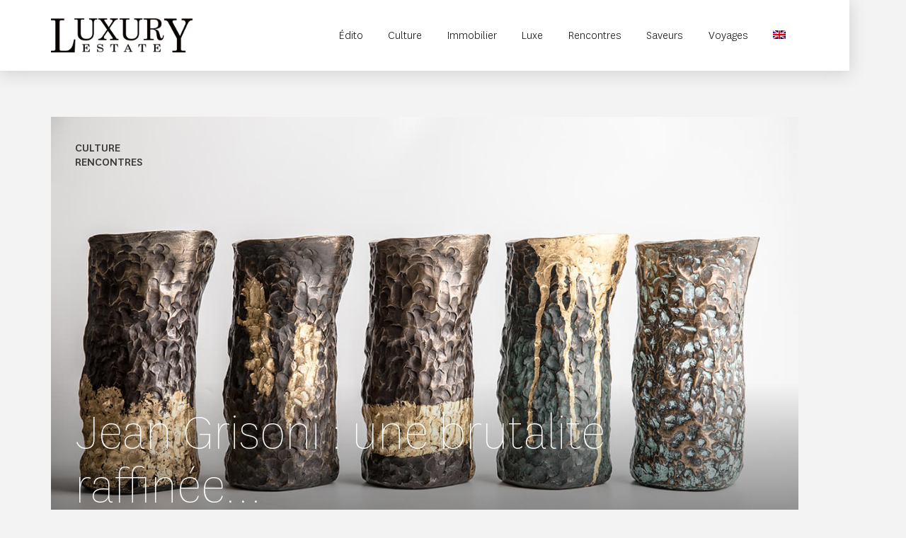

--- FILE ---
content_type: text/html; charset=UTF-8
request_url: https://www.luxury-estate-magazine.com/jean-grisoni-une-brutalite-raffinee/
body_size: 22029
content:
<!DOCTYPE html>
<html class="no-js" lang="fr-FR">
<head>
<meta charset="UTF-8">
<meta name="viewport" content="width=device-width, initial-scale=1.0">
<link rel="pingback" href="https://www.luxury-estate-magazine.com/xmlrpc.php">
<meta name='robots' content='index, follow, max-image-preview:large, max-snippet:-1, max-video-preview:-1' />
<link rel="alternate" hreflang="en" href="https://www.luxury-estate-magazine.com/en/jean-grisoni-refined-brutality/" />
<link rel="alternate" hreflang="fr" href="https://www.luxury-estate-magazine.com/jean-grisoni-une-brutalite-raffinee/" />
<link rel="alternate" hreflang="x-default" href="https://www.luxury-estate-magazine.com/jean-grisoni-une-brutalite-raffinee/" />

	<!-- This site is optimized with the Yoast SEO plugin v22.6 - https://yoast.com/wordpress/plugins/seo/ -->
	<title>Jean Grisoni : une brutalité raffinée… | Luxury Estate</title><link rel="preload" as="font" href="https://www.luxury-estate-magazine.com/wp-content/themes/pro/cornerstone/assets/fonts/fa-solid-900.woff2?ver=6.4.2" crossorigin><link rel="preload" as="font" href="https://www.luxury-estate-magazine.com/wp-content/themes/pro/cornerstone/assets/fonts/fa-brands-400.woff2?ver=6.4.2" crossorigin><link rel="preload" as="font" href="https://www.luxury-estate-magazine.com/wp-content/uploads/2024/03/National-Thin.ttf" crossorigin><link rel="preload" as="font" href="https://www.luxury-estate-magazine.com/wp-content/uploads/2024/03/National-Light.ttf" crossorigin><link rel="preload" as="font" href="https://www.luxury-estate-magazine.com/wp-content/uploads/2024/03/National-Medium.ttf" crossorigin><link rel="preload" as="font" href="https://www.luxury-estate-magazine.com/wp-content/uploads/2024/03/National-Regular.ttf" crossorigin><style id="wpr-usedcss">img.emoji{display:inline!important;border:none!important;box-shadow:none!important;height:1em!important;width:1em!important;margin:0 .07em!important;vertical-align:-.1em!important;background:0 0!important;padding:0!important}:where(.wp-block-button__link){border-radius:9999px;box-shadow:none;padding:calc(.667em + 2px) calc(1.333em + 2px);text-decoration:none}:where(.wp-block-calendar table:not(.has-background) th){background:#ddd}:where(.wp-block-columns){margin-bottom:1.75em}:where(.wp-block-columns.has-background){padding:1.25em 2.375em}:where(.wp-block-post-comments input[type=submit]){border:none}:where(.wp-block-cover-image:not(.has-text-color)),:where(.wp-block-cover:not(.has-text-color)){color:#fff}:where(.wp-block-cover-image.is-light:not(.has-text-color)),:where(.wp-block-cover.is-light:not(.has-text-color)){color:#000}:where(.wp-block-file){margin-bottom:1.5em}:where(.wp-block-file__button){border-radius:2em;display:inline-block;padding:.5em 1em}:where(.wp-block-file__button):is(a):active,:where(.wp-block-file__button):is(a):focus,:where(.wp-block-file__button):is(a):hover,:where(.wp-block-file__button):is(a):visited{box-shadow:none;color:#fff;opacity:.85;text-decoration:none}:where(.wp-block-latest-comments:not([style*=line-height] .wp-block-latest-comments__comment)){line-height:1.1}:where(.wp-block-latest-comments:not([style*=line-height] .wp-block-latest-comments__comment-excerpt p)){line-height:1.8}ul{box-sizing:border-box}:where(.wp-block-navigation.has-background .wp-block-navigation-item a:not(.wp-element-button)),:where(.wp-block-navigation.has-background .wp-block-navigation-submenu a:not(.wp-element-button)){padding:.5em 1em}:where(.wp-block-navigation .wp-block-navigation__submenu-container .wp-block-navigation-item a:not(.wp-element-button)),:where(.wp-block-navigation .wp-block-navigation__submenu-container .wp-block-navigation-submenu a:not(.wp-element-button)),:where(.wp-block-navigation .wp-block-navigation__submenu-container .wp-block-navigation-submenu button.wp-block-navigation-item__content),:where(.wp-block-navigation .wp-block-navigation__submenu-container .wp-block-pages-list__item button.wp-block-navigation-item__content){padding:.5em 1em}:where(p.has-text-color:not(.has-link-color)) a{color:inherit}:where(.wp-block-post-excerpt){margin-bottom:var(--wp--style--block-gap);margin-top:var(--wp--style--block-gap)}:where(.wp-block-preformatted.has-background){padding:1.25em 2.375em}:where(.wp-block-pullquote){margin:0 0 1em}:where(.wp-block-search__button){border:1px solid #ccc;padding:6px 10px}:where(.wp-block-search__button-inside .wp-block-search__inside-wrapper){border:1px solid #949494;box-sizing:border-box;padding:4px}:where(.wp-block-search__button-inside .wp-block-search__inside-wrapper) .wp-block-search__input{border:none;border-radius:0;padding:0 4px}:where(.wp-block-search__button-inside .wp-block-search__inside-wrapper) .wp-block-search__input:focus{outline:0}:where(.wp-block-search__button-inside .wp-block-search__inside-wrapper) :where(.wp-block-search__button){padding:4px 8px}:where(.wp-block-term-description){margin-bottom:var(--wp--style--block-gap);margin-top:var(--wp--style--block-gap)}:where(pre.wp-block-verse){font-family:inherit}.entry-content{counter-reset:footnotes}:root{--wp--preset--font-size--normal:16px;--wp--preset--font-size--huge:42px}html :where(.has-border-color){border-style:solid}html :where([style*=border-top-color]){border-top-style:solid}html :where([style*=border-right-color]){border-right-style:solid}html :where([style*=border-bottom-color]){border-bottom-style:solid}html :where([style*=border-left-color]){border-left-style:solid}html :where([style*=border-width]){border-style:solid}html :where([style*=border-top-width]){border-top-style:solid}html :where([style*=border-right-width]){border-right-style:solid}html :where([style*=border-bottom-width]){border-bottom-style:solid}html :where([style*=border-left-width]){border-left-style:solid}html :where(img[class*=wp-image-]){height:auto;max-width:100%}:where(figure){margin:0 0 1em}html :where(.is-position-sticky){--wp-admin--admin-bar--position-offset:var(--wp-admin--admin-bar--height,0px)}@media screen and (max-width:600px){html :where(.is-position-sticky){--wp-admin--admin-bar--position-offset:0px}}:where(.wp-block-group.has-background){padding:1.25em 2.375em}.list{margin:.35rem 0}body{--wp--preset--color--black:#000000;--wp--preset--color--cyan-bluish-gray:#abb8c3;--wp--preset--color--white:#ffffff;--wp--preset--color--pale-pink:#f78da7;--wp--preset--color--vivid-red:#cf2e2e;--wp--preset--color--luminous-vivid-orange:#ff6900;--wp--preset--color--luminous-vivid-amber:#fcb900;--wp--preset--color--light-green-cyan:#7bdcb5;--wp--preset--color--vivid-green-cyan:#00d084;--wp--preset--color--pale-cyan-blue:#8ed1fc;--wp--preset--color--vivid-cyan-blue:#0693e3;--wp--preset--color--vivid-purple:#9b51e0;--wp--preset--gradient--vivid-cyan-blue-to-vivid-purple:linear-gradient(135deg,rgba(6, 147, 227, 1) 0%,rgb(155, 81, 224) 100%);--wp--preset--gradient--light-green-cyan-to-vivid-green-cyan:linear-gradient(135deg,rgb(122, 220, 180) 0%,rgb(0, 208, 130) 100%);--wp--preset--gradient--luminous-vivid-amber-to-luminous-vivid-orange:linear-gradient(135deg,rgba(252, 185, 0, 1) 0%,rgba(255, 105, 0, 1) 100%);--wp--preset--gradient--luminous-vivid-orange-to-vivid-red:linear-gradient(135deg,rgba(255, 105, 0, 1) 0%,rgb(207, 46, 46) 100%);--wp--preset--gradient--very-light-gray-to-cyan-bluish-gray:linear-gradient(135deg,rgb(238, 238, 238) 0%,rgb(169, 184, 195) 100%);--wp--preset--gradient--cool-to-warm-spectrum:linear-gradient(135deg,rgb(74, 234, 220) 0%,rgb(151, 120, 209) 20%,rgb(207, 42, 186) 40%,rgb(238, 44, 130) 60%,rgb(251, 105, 98) 80%,rgb(254, 248, 76) 100%);--wp--preset--gradient--blush-light-purple:linear-gradient(135deg,rgb(255, 206, 236) 0%,rgb(152, 150, 240) 100%);--wp--preset--gradient--blush-bordeaux:linear-gradient(135deg,rgb(254, 205, 165) 0%,rgb(254, 45, 45) 50%,rgb(107, 0, 62) 100%);--wp--preset--gradient--luminous-dusk:linear-gradient(135deg,rgb(255, 203, 112) 0%,rgb(199, 81, 192) 50%,rgb(65, 88, 208) 100%);--wp--preset--gradient--pale-ocean:linear-gradient(135deg,rgb(255, 245, 203) 0%,rgb(182, 227, 212) 50%,rgb(51, 167, 181) 100%);--wp--preset--gradient--electric-grass:linear-gradient(135deg,rgb(202, 248, 128) 0%,rgb(113, 206, 126) 100%);--wp--preset--gradient--midnight:linear-gradient(135deg,rgb(2, 3, 129) 0%,rgb(40, 116, 252) 100%);--wp--preset--font-size--small:13px;--wp--preset--font-size--medium:20px;--wp--preset--font-size--large:36px;--wp--preset--font-size--x-large:42px;--wp--preset--spacing--20:0.44rem;--wp--preset--spacing--30:0.67rem;--wp--preset--spacing--40:1rem;--wp--preset--spacing--50:1.5rem;--wp--preset--spacing--60:2.25rem;--wp--preset--spacing--70:3.38rem;--wp--preset--spacing--80:5.06rem;--wp--preset--shadow--natural:6px 6px 9px rgba(0, 0, 0, .2);--wp--preset--shadow--deep:12px 12px 50px rgba(0, 0, 0, .4);--wp--preset--shadow--sharp:6px 6px 0px rgba(0, 0, 0, .2);--wp--preset--shadow--outlined:6px 6px 0px -3px rgba(255, 255, 255, 1),6px 6px rgba(0, 0, 0, 1);--wp--preset--shadow--crisp:6px 6px 0px rgba(0, 0, 0, 1)}:where(.is-layout-flex){gap:.5em}:where(.is-layout-grid){gap:.5em}:where(.wp-block-post-template.is-layout-flex){gap:1.25em}:where(.wp-block-post-template.is-layout-grid){gap:1.25em}:where(.wp-block-columns.is-layout-flex){gap:2em}:where(.wp-block-columns.is-layout-grid){gap:2em}.wpml-ls-menu-item .wpml-ls-flag{display:inline;vertical-align:baseline}.wpml-ls-menu-item .wpml-ls-flag+span{margin-left:.3em}ul .wpml-ls-menu-item a{display:flex;align-items:center}.x-root{min-height:100vh}.right{float:right}.left{float:left}.hide{display:none}.show{display:block}.visually-hidden{overflow:hidden;position:absolute;width:1px;height:1px;margin:-1px;border:0;padding:0;clip:rect(0 0 0 0)}.transparent{opacity:0}*,:after,:before{box-sizing:border-box}a{text-decoration:none;color:inherit;cursor:pointer}body,html{margin:0;padding:0;overflow-x:hidden}button,input[type=submit]{cursor:pointer;padding:10px;background:#f5f5f5;border:none;color:#000}img{height:auto;max-width:100%}.checkbox input[type=checkbox],.radio input[type=radio]{top:5px}.x-search input:focus,.x-search textarea:focus{outline:0}:where(.wp-block-table,.x-table-container){width:100%;overflow:var(--x-table-overflow);table-layout:var(--x-table-table-layout);border-collapse:var(--x-table-border-collapse);border-spacing:var(--x-table-border-spacing);background-color:var(--x-table-background-color);border-width:var(--x-table-border-width);border-style:var(--x-table-border-style);border-color:var(--x-table-border-color);border-radius:var(--x-table-border-radius);font-size:var(--x-table-font-size);box-shadow:var(--x-table-box-shadow)}:where(th,td){padding-top:var(--x-table-cell-padding-y);padding-left:var(--x-table-cell-padding-x);padding-right:var(--x-table-cell-padding-x);padding-bottom:var(--x-table-cell-padding-y)}:where(th){overflow:var(--x-table-cell-overflow,var(--x-th-overflow));font-family:var(--x-table-cell-font-family,var(--x-th-font-family));font-size:var(--x-table-cell-font-size, var(--x-th-font-size));font-style:var(--x-table-cell-font-style,var(--x-th-font-style));font-variant:var(--x-table-cell-font-variant,var(--x-th-font-variant));font-weight:var(--x-table-cell-font-weight,var(--x-th-font-weight));letter-spacing:var(--x-table-cell-letter-spacing, var(--x-th-letter-spacing));line-height:var(--x-table-cell-line-height, var(--x-th-line-height));text-overflow:var(--x-table-cell-text-overflow,var(--x-th-text-overflow));text-transform:var(--x-table-cell-text-transform,var(--x-th-text-transform));white-space:var(--x-table-cell-white-space,var(--x-th-white-space));word-break:var(--x-table-cell-word-break,var(--x-th-word-break))}:where(td){overflow:var(--x-table-cell-overflow,var(--x-td-overflow));font-family:var(--x-table-cell-font-family,var(--x-td-font-family));font-size:var(--x-table-cell-font-size, var(--x-td-font-size));font-style:var(--x-table-cell-font-style,var(--x-td-font-style));font-variant:var(--x-table-cell-font-variant,var(--x-td-font-variant));font-weight:var(--x-table-cell-font-weight,var(--x-td-font-weight));letter-spacing:var(--x-table-cell-letter-spacing, var(--x-td-letter-spacing));line-height:var(--x-table-cell-line-height, var(--x-td-line-height));text-overflow:var(--x-table-cell-text-overflow,var(--x-td-text-overflow));text-transform:var(--x-table-cell-text-transform,var(--x-td-text-transform));white-space:var(--x-table-cell-white-space,var(--x-td-white-space));word-break:var(--x-table-cell-word-break,var(--x-td-word-break))}:where(thead) :where(tr:last-child) :where(th,td){border-bottom-width:var(--x-thead-table-cell-border-y-width);border-bottom-style:var(--x-thead-table-cell-border-y-style);border-bottom-color:var(--x-thead-table-cell-border-y-color)}:where(thead) :where(th,td)+:where(th,td){border-left-width:var(--x-thead-table-cell-border-x-width);border-left-style:var(--x-thead-table-cell-border-x-style);border-left-color:var(--x-thead-table-cell-border-x-color)}:where(thead) :where(th,td){color:var(--x-thead-table-cell-color);text-shadow:var(--x-thead-table-cell-text-shadow);vertical-align:var(--x-thead-table-cell-vertical-align);background-color:var(--x-thead-table-cell-background-color)}:where(tbody) :where(tr:not(:first-child)) :where(th,td),:where(tbody)+:where(tbody) :where(tr:first-child) :where(th,td){border-top-width:var(--x-tbody-table-cell-border-y-width);border-top-style:var(--x-tbody-table-cell-border-y-style);border-top-color:var(--x-tbody-table-cell-border-y-color)}:where(tbody) :where(th,td)+:where(th,td){border-left-width:var(--x-tbody-table-cell-border-x-width);border-left-style:var(--x-tbody-table-cell-border-x-style);border-left-color:var(--x-tbody-table-cell-border-x-color)}:where(tbody) :where(th,td){color:var(--x-tbody-table-cell-color);text-shadow:var(--x-tbody-table-cell-text-shadow);vertical-align:var(--x-tbody-table-cell-vertical-align);background-color:var(--x-tbody-table-cell-background-color)}:where(tbody) :where(tr:nth-child(odd)) :where(th,td){background-color:var(--x-tbody-table-cell-background-color,var(--x-tbody-table-cell-background-color-odd))}:where(tbody) :where(tr:nth-child(2n)) :where(th,td){background-color:var(--x-tbody-table-cell-background-color,var(--x-tbody-table-cell-background-color-even))}:where(tbody)+:where(tfoot) :where(tr:first-child) :where(th,td),:where(tfoot) :where(tr:not(:first-child)) :where(th,td){border-top-width:var(--x-tfoot-table-cell-border-y-width);border-top-style:var(--x-tfoot-table-cell-border-y-style);border-top-color:var(--x-tfoot-table-cell-border-y-color)}:where(tfoot) :where(th,td)+:where(th,td){border-left-width:var(--x-tfoot-table-cell-border-x-width);border-left-style:var(--x-tfoot-table-cell-border-x-style);border-left-color:var(--x-tfoot-table-cell-border-x-color)}:where(tfoot) :where(th,td){color:var(--x-tfoot-table-cell-color);text-shadow:var(--x-tfoot-table-cell-text-shadow);vertical-align:var(--x-tfoot-table-cell-vertical-align);background-color:var(--x-tfoot-table-cell-background-color)}:where(tfoot) :where(tr:nth-child(odd)) :where(th,td){background-color:var(--x-tfoot-table-cell-background-color,var(--x-tfoot-table-cell-background-color-odd))}:where(tfoot) :where(tr:nth-child(2n)) :where(th,td){background-color:var(--x-tfoot-table-cell-background-color,var(--x-tfoot-table-cell-background-color-even))}:where(th,td):first-child{padding-left:calc(var(--x-table-cell-padding-x) * var(--x-table-cell-padding-x-end-multiplier))}:where(th,td):last-child{padding-right:calc(var(--x-table-cell-padding-x) * var(--x-table-cell-padding-x-end-multiplier))}:where(thead,tbody,tfoot):first-child :where(tr:first-child) :where(th,td){padding-top:calc(var(--x-table-cell-padding-y) * var(--x-table-cell-padding-y-end-multiplier))}:where(thead,tbody,tfoot):last-child :where(tr:last-child) :where(th,td){padding-bottom:calc(var(--x-table-cell-padding-y) * var(--x-table-cell-padding-y-end-multiplier))}:where(html:not([dir=rtl])) :where(th,td):where(:not([align])){text-align:left}:where(html[dir=rtl]) :where(th,td):where(:not([align])){text-align:right}:where(.wp-block-table,.x-table-container){overflow:auto;max-height:var(--x-table-container-max-height);border-width:var(--x-table-border-width);border-style:var(--x-table-border-style);border-color:var(--x-table-border-color);border-radius:var(--x-table-border-radius);font-size:var(--x-table-font-size);box-shadow:var(--x-table-box-shadow)}:where(.wp-block-table,.x-table-container) :where(table){border:none;border-radius:0;font-size:1em;box-shadow:none;min-width:var(--x-table-container-table-min-width)}.x-root{display:flex}.x-root :is(.site,.x-site){flex:1 1 auto;position:relative;width:100%;min-width:1px}.x-container.max{max-width:100%}.x-container.width{width:96%}.visually-hidden{position:absolute!important;overflow:hidden!important;width:1px!important;height:1px!important;margin:-1px!important;border:0!important;padding:0!important;white-space:nowrap!important;clip:rect(0,0,0,0)!important}[class*=exp][class*=-label],[class*=exp][class*=-label] .x-text-content{display:inline-flex}[class*=exp][class*=-content]{flex-grow:0;flex-shrink:0;flex-basis:auto}:root{--x-body-scroll-bar-size:0px;--x-body-scroll-active-bar-size:0px}.x-body-scroll-disabled{width:100%;width:calc(100% - var(--x-body-scroll-bar-size));position:fixed;top:0;left:0;overflow:hidden;margin-right:var(--x-body-scroll-bar-size);overscroll-behavior:contain}.x-countdown-digit{display:inline}.x-statbar-label{display:flex;position:relative}.x-statbar-label{justify-content:center;align-items:center;opacity:0;pointer-events:none}.x-statbar-label.x-active{opacity:1;pointer-events:auto}.x-tabs-panels{display:flex;flex-flow:row nowrap;align-items:stretch;position:relative;z-index:1}.x-alert{position:relative}.x-alert>button.close{float:right;border:0;padding:0;line-height:1;background:0 0}.x-alert.fade{opacity:0;transition:opacity .3s ease}.x-alert.fade.in{opacity:1}.x-section{display:block;position:relative}.x-div{display:block;position:relative;width:auto;min-width:0;max-width:none;height:auto;min-height:0;max-height:none;margin:0;border:0;border-radius:0;padding:0}.x-row{display:flex;position:relative;flex-flow:row nowrap;justify-content:center;align-items:stretch;width:auto;min-width:0;max-width:none;height:auto;min-height:0;max-height:none;margin:0;border:0;border-radius:0;padding:0}.x-row-inner{display:flex;flex-wrap:wrap;flex-grow:1;flex-shrink:1;flex-basis:auto;min-width:0;min-height:0}.x-col{flex-grow:0;flex-shrink:1;flex-basis:auto;display:block;position:relative;width:auto;min-width:0;max-width:100%;height:auto;min-height:0;max-height:none;margin:0;border:0;border-radius:0;padding:0}.x-the-content.entry-content{margin-top:0!important;margin-bottom:0!important}.x-the-content.entry-content>:first-child{margin-top:0!important}.x-the-content.entry-content>:last-child{margin-bottom:0!important}.x-icon{display:inline-flex;flex-flow:row nowrap!important;justify-content:center!important;align-items:center!important;width:auto;height:auto;line-height:inherit;text-align:center}.x-icon>svg{fill:currentColor;width:1em;height:1em}.x-icon:before{display:block!important;position:static!important;inset:auto!important;width:inherit!important;height:inherit!important;margin:0!important;line-height:inherit!important;text-align:inherit!important}.x-framework-icon{height:100%;align-items:center;justify-content:center;display:inline-flex;transition-duration:inherit;transition:inherit}.x-framework-icon>svg{width:1em;height:1em;font-size:inherit;fill:currentColor;transition-duration:inherit;transition:inherit}.x-anchor{overflow:hidden;display:inline-flex;flex-flow:column nowrap;justify-content:stretch;position:relative;min-width:1px;text-decoration:none;cursor:pointer}.x-anchor-content{overflow:hidden;display:flex;flex:1 0 auto;position:relative;height:100%;border-radius:inherit;transform:translate(0)}.x-anchor-text{flex-shrink:1;min-width:1px;max-width:100%}.x-anchor-text-primary{position:relative;display:block}div.x-anchor-text-primary *{display:block!important;margin:0!important;border:0!important;padding:0!important;font-family:inherit!important;font-size:1em!important;font-style:inherit!important;font-weight:inherit!important;letter-spacing:inherit!important;line-height:inherit!important;text-align:inherit!important;text-decoration:none!important;text-shadow:none!important;text-transform:inherit!important;color:inherit!important;background-color:transparent!important;box-shadow:none!important}.x-anchor-sub-indicator{position:relative;display:inline-flex;width:auto;height:auto;letter-spacing:0;line-height:1;text-align:center}.x-anchor-sub-indicator:before{display:inherit;width:inherit;height:inherit;line-height:inherit;text-align:inherit}li:not(.menu-item-has-children)>.x-anchor .x-anchor-sub-indicator{display:none;visibility:hidden;speak:never}.x-bar{position:relative}.x-bar,.x-bar-content,.x-bar-scroll-inner{display:flex}.x-bar,.x-bar-scroll-inner{justify-content:space-between}.x-bar-h,.x-bar-h .x-bar-scroll-inner{flex-direction:row}.x-bar-v,.x-bar-v .x-bar-scroll-inner{flex-direction:column}.x-bar-content:not(.x-container),.x-bar-scroll-inner{flex-grow:1;flex-shrink:0;flex-basis:auto}.x-bar-content{z-index:5}.x-bar-content.x-container{flex-grow:0;flex-shrink:1}.x-bar,.x-bar-container,.x-bar-content,.x-bar-scroll-inner{min-width:1px}.x-bar-space{flex-shrink:0}.x-bar-outer-spacers:after,.x-bar-outer-spacers:before{content:"";flex-grow:0;flex-shrink:0;display:block;pointer-events:none;visibility:hidden}.x-bar-scroll-inner{width:100%!important;height:100%!important}.x-bar-scroll-inner{box-sizing:content-box!important;-webkit-overflow-scrolling:touch!important;-ms-overflow-style:-ms-autohiding-scrollbar!important}.x-bar-h .x-bar-scroll-inner{overflow-x:scroll!important;overflow-y:hidden!important;padding:0 0 50px!important}.x-bar-v .x-bar-scroll-inner{overflow-x:hidden!important;overflow-y:scroll!important;padding:0 50px 0 0!important}.x-bar-fixed{position:fixed}.x-bar-left{top:0;left:0;bottom:0}.x-bar-h .x-bar-container{height:inherit}.x-bar-v .x-bar-container{width:inherit}.x-bar-container{display:flex;position:relative}.x-bar-is-initially-hidden{opacity:0;pointer-events:none}.x-bar-is-initially-hidden:not(.x-bar-is-visible){visibility:hidden}[class^=x-bg]{overflow:hidden;position:absolute;top:0;left:0;width:100%;height:100%;border-radius:inherit;pointer-events:none}[class^=x-bg][data-x-params*=parallax]{opacity:0}[class^=x-bg] img{display:block;width:100%;height:100%}[class^=x-bg] video{object-fit:cover}.x-bg{z-index:-1}[class*=x-bg-layer-lower]{z-index:1}[class*=x-bg-layer-upper]{z-index:2}.x-collapsed{display:none}.x-collapsing{overflow:hidden!important;height:0}.x-mini-cart ul{margin:0!important;padding:0!important;list-style:none!important}.x-mini-cart li:after,.x-mini-cart li:before{content:" ";display:table;width:0}.x-mini-cart li:after{clear:both}.x-mini-cart a:not(.x-anchor){display:block}.x-mini-cart a:not(.x-anchor):focus{outline:0}.x-mini-cart img{float:left;display:block;margin:0}.x-mini-cart .quantity{display:block;margin:0!important}.x-dropdown{visibility:hidden;position:absolute;margin:0;padding:0;opacity:0;transform:translateY(5%);pointer-events:none;z-index:9999}.x-dropdown:not(.x-active){display:none}.x-dropdown[data-x-stem*=u]{transform:translateY(-5%)}.x-dropdown.x-active{visibility:visible;pointer-events:auto}.x-dropdown.x-active-animate{opacity:1;transform:none}ul.x-dropdown{list-style:none}.menu-item-has-children{position:relative}.x-graphic{display:inline-flex;flex-flow:row nowrap;justify-content:flex-start;align-items:flex-start;flex-shrink:0;position:relative;letter-spacing:0;line-height:1;z-index:2}.x-graphic-child{position:relative}.x-graphic-icon,.x-graphic-icon.x-icon{display:inline-flex}.x-graphic-icon,.x-graphic-icon.x-icon{font-size:1em}.x-graphic-primary:not(:only-child){-webkit-backface-visibility:hidden;backface-visibility:hidden}.x-graphic-primary:not(:only-child){opacity:1;z-index:2}.has-graphic .x-graphic-primary:not(:only-child)[class*=active],.has-graphic[class*=active] .x-graphic-primary:not(:only-child){opacity:0}@media (hover){.has-graphic:hover .x-graphic-primary:not(:only-child){opacity:0}}.x-image{display:inline-block;line-height:1;vertical-align:middle}@media all and (-ms-high-contrast:none),(-ms-high-contrast:active){.x-image{min-height:0}}.x-image img{display:block;max-width:100%;height:auto;vertical-align:bottom;border:0;-ms-interpolation-mode:bicubic}a.x-image{cursor:pointer}a.x-image:focus{outline:0}.x-line{display:block;width:0;height:0;margin:0;border:0;padding:0}.x-menu,.x-menu .sub-menu{margin:0;padding:0;list-style:none}.x-menu,.x-menu li{min-width:1px}.x-menu-collapsed .x-anchor,.x-menu-dropdown .x-anchor,.x-menu-inline .x-dropdown .x-anchor{display:flex}.x-menu-collapsed li:after,.x-menu-collapsed li:before{content:"";display:table}.x-menu-collapsed li:after{clear:both}.x-bar-v .x-menu-collapsed,.x-bar-v .x-menu-collapsed>li{width:inherit}.x-menu-inline{display:flex}.x-menu-inline>li{display:flex;flex-direction:inherit;justify-content:inherit;align-items:inherit}.x-prev-layer>li>.x-anchor{transform:translate(-25px)}.x-current-layer>li>.x-anchor{opacity:1;transform:translate(0);pointer-events:auto}.x-modal{visibility:hidden;position:fixed;inset:0;opacity:0;pointer-events:none;z-index:99999999}.x-modal.x-active{visibility:visible;opacity:1;pointer-events:auto}.x-modal-content{flex-grow:0;flex-shrink:0;flex-basis:auto;z-index:2;width:100%;margin:0 auto;transform:translateY(-15px)}.x-modal.x-active .x-modal-content{transform:translate(0)}.x-off-canvas{overflow-x:hidden;overflow-y:hidden;visibility:hidden;position:fixed;inset:0;pointer-events:none;z-index:99999998}.x-off-canvas.x-active{visibility:visible;pointer-events:auto}.x-off-canvas-bg{display:block;position:absolute;inset:0;opacity:0;z-index:1;transform:translate(0)}.x-off-canvas.x-active .x-off-canvas-bg{opacity:1}.x-off-canvas-close{display:block;position:absolute;top:0;margin:0;border:0;padding:0;line-height:1;text-align:center;background-color:transparent;opacity:0;transform:scale(0);z-index:3}.x-off-canvas-close span{display:block}.x-off-canvas-close svg{display:block;width:1em;height:1em;margin:auto;font-size:1em;fill:currentColor}.x-off-canvas.x-active .x-off-canvas-close{opacity:1;transform:scale(1)}.x-off-canvas-content{position:absolute;overflow:auto;top:0;bottom:0;width:100%;height:100%;z-index:2}.x-off-canvas.x-active .x-off-canvas-content{transform:translate(0)}.x-off-canvas-close-left{left:0}.x-off-canvas-content-left{left:0;transform:translate(-115%)}.x-search{display:flex;align-items:center;margin:0;border:0;padding:0;cursor:text}.x-search:focus{outline:0}.x-search-btn{display:block;flex-shrink:0;margin:0;border:0;padding:0;line-height:1;background-color:transparent;cursor:pointer}.x-search-btn:focus{outline:0}.x-search-btn svg{display:block;width:1em;height:1em;margin:0 auto;line-height:inherit;stroke:currentColor}.x-search-btn-submit{order:1}.x-search-btn-clear{order:3;visibility:hidden;pointer-events:none}.x-search-has-content .x-search-btn-clear{visibility:visible;pointer-events:auto}.x-search-input{flex-grow:1;order:2;width:100%;min-width:1px;height:auto!important;border:0!important;padding:0!important;background-color:transparent!important;box-shadow:none!important;-webkit-appearance:none;-moz-appearance:none;appearance:none}.x-search-input::-ms-clear{display:none}.x-search-input::-webkit-input-placeholder{color:currentColor;opacity:1}.x-search-input::-moz-placeholder{color:currentColor;opacity:1}.x-search-input:-ms-input-placeholder{color:currentColor;opacity:1}[data-x-stem]{inset:auto}[data-x-stem*=d]{top:100%}[data-x-stem*=l]{right:0}[data-x-stem*=r]{left:0}[data-x-stem*=u]{bottom:100%}[data-x-stem*=d][data-x-stem-menu-top*=h]{top:0}[data-x-stem*=l][data-x-stem-menu-top*=h]{right:100%}[data-x-stem*=r][data-x-stem-menu-top*=h]{left:100%}[data-x-stem*=u][data-x-stem-menu-top*=h]{bottom:0}[data-x-stem*=d][data-x-stem-root*=h]{top:0}[data-x-stem*=l][data-x-stem-root*=h]{right:100%}[data-x-stem*=r][data-x-stem-root*=h]{left:100%}[data-x-stem*=u][data-x-stem-root*=h]{bottom:0}[data-x-stem] [data-x-stem*=d]{top:0}[data-x-stem] [data-x-stem*=l]{right:100%}[data-x-stem] [data-x-stem*=r]{left:100%}[data-x-stem] [data-x-stem*=u]{bottom:0}.x-text{min-width:1px}a.x-text{display:block}.x-text-headline{position:relative}.x-text-content{display:-webkit-flex;display:flex}.x-text-content-text{-webkit-flex-grow:1;flex-grow:1;min-width:1px;max-width:100%}.x-text-content-text,.x-text-content-text-primary{display:block}.x-text-content-text-primary>p:last-child,.x-text-content-text-primary>ul:last-child,.x-text-content-text>p:last-child,.x-text-content-text>ul:last-child{margin-bottom:0}.x-text-content-text-primary{margin-top:0;margin-bottom:0}.x-toggle{display:block;position:relative;transform:translate(0);pointer-events:none;speak:never}.x-toggle>span{display:block;position:absolute;top:0;left:0;width:100%;height:100%;margin:0 auto;border-radius:inherit;background-color:currentColor}.x-toggle-burger{height:1em}[data-x-toggle-anim]{animation-name:none;animation-duration:.5s;animation-timing-function:cubic-bezier(.86,0,.07,1);animation-delay:0s;animation-iteration-count:infinite;animation-direction:alternate;animation-fill-mode:forwards;animation-play-state:paused}[data-x-toggle-anim].x-running{animation-play-state:running}.x-modal.x-active{transition-delay:0s,0s}.x-anchor,.x-anchor-sub-indicator,.x-anchor-text-primary,.x-bar,.x-bar-container,.x-bar-is-sticky,.x-bar-is-sticky .x-bar-content,.x-col,.x-div,.x-graphic-child,.x-icon,.x-image,.x-line,.x-menu-first-level,.x-mini-cart a:not(.x-anchor),.x-mini-cart li,.x-row,.x-search,.x-search-btn,.x-search-input,.x-section,.x-text,.x-text-content-text-primary,[data-x-toggle-collapse]{transition-duration:.3s}.x-framework-icon>svg,.x-icon>svg{transition-duration:inherit;transition-timing-function:inherit;filter:drop-shadow(0px 0px 0px transparent)}.x-statbar-label{transition-duration:.75s}[class^=x-bg][data-x-params*=parallax]{transition-duration:.3s,0s}[data-x-effect]{animation-duration:1s}.x-dropdown{transition-property:opacity,transform,visibility}.x-modal{transition-property:opacity,visibility}.x-off-canvas-close{transition-property:color,opacity,transform}.x-modal-content,.x-off-canvas-content{transition-property:transform}.x-off-canvas{transition-property:visibility}.x-off-canvas-bg{transition-property:opacity}.x-bar,.x-bar-container{transition-property:opacity,filter,transform}.x-bar-is-sticky,.x-bar-is-sticky .x-bar-content{transition-property:height,opacity}.x-bar-is-visible{transition-property:height,opacity,transform}.x-line,.x-menu-first-level,[data-x-effect]{transition-property:opacity,filter,transform}.x-anchor,.x-col,.x-div,.x-image,.x-row,.x-section,.x-text-headline{transition-property:border-color,background-color,box-shadow,opacity,filter,transform}.x-icon,.x-icon>svg,.x-search{transition-property:color,border-color,background-color,box-shadow,text-shadow,opacity,filter,transform,fill}.x-text:not(.x-text-headline){transition-property:color,border-color,background-color,box-shadow,text-shadow,column-rule,opacity,filter,transform}[data-x-toggle-collapse]{transition-property:height}.x-anchor-sub-indicator,.x-anchor-text-primary,.x-text-content-text-primary{transition-property:color,text-shadow}[class^=x-bg][data-x-params*=parallax]{transition-property:opacity,transform}.x-statbar-label{transition-property:width,height,transform,opacity}.x-mini-cart a:not(.x-anchor),.x-mini-cart li,.x-search-btn,.x-search-input{transition-property:color,border-color,background-color,text-shadow,box-shadow}.x-graphic-child{transition-property:color,background-color,text-shadow,box-shadow,opacity,transform}.x-anchor,.x-anchor-sub-indicator,.x-anchor-text-primary,.x-bar,.x-bar-container,.x-bar-is-sticky,.x-bar-is-sticky .x-bar-content,.x-col,.x-div,.x-graphic-child,.x-icon,.x-image,.x-line,.x-menu-first-level,.x-mini-cart a:not(.x-anchor),.x-mini-cart li,.x-row,.x-search,.x-search-btn,.x-search-input,.x-section,.x-statbar-label,.x-text,.x-text-content-text-primary,[data-x-toggle-collapse]{transition-timing-function:cubic-bezier(.4,0,.2,1)}[class^=x-bg][data-x-params*=parallax]{transition-timing-function:cubic-bezier(.4,0,.2,1),linear}.x-off-canvas{transition-timing-function:linear}[data-x-effect]{animation-timing-function:cubic-bezier(.4,0,.2,1)}[data-x-disable-animation],[data-x-disable-animation] *{transition:none!important}.animated{-webkit-animation-duration:1s;animation-duration:1s;-webkit-animation-fill-mode:both;animation-fill-mode:both}.animated-hide{opacity:0}@keyframes swing{20%{transform:rotate(15deg)}40%{transform:rotate(-10deg)}60%{transform:rotate(5deg)}80%{transform:rotate(-5deg)}to{transform:rotate(0)}}.swing{transform-origin:top center;animation-name:swing}.x-effect-entering,.x-effect-exit,.x-effect-exiting{pointer-events:none!important}.x-effect-animated{animation-fill-mode:both!important}@media print,(prefers-reduced-motion:reduce){.x-effect-animated{animation-duration:1ms!important;transition-duration:1ms!important;animation-iteration-count:1!important}}.x-no-at,.x-no-at a,.x-no-at button,.x-no-at div,.x-no-at i,.x-no-at img,.x-no-at span,.x-no-at ul{animation-delay:1ms!important;animation-duration:1ms!important;transition-delay:1ms!important;transition-duration:1ms!important}form{margin:0 0 1.5em}fieldset{padding:0;margin:0;border:0}legend{display:block;width:100%;padding:0;margin:0;line-height:1.4;border:0;border-bottom:1px solid #ddd}button,input,label,select,textarea{font-size:100%;line-height:1.7}button,input,select,textarea{font-family:Lato,'Helvetica Neue',Helvetica,Arial,sans-serif}label{display:block;margin-bottom:2px}input::-webkit-input-placeholder,textarea::-webkit-input-placeholder{color:#c5c5c5}input::-moz-placeholder,textarea::-moz-placeholder{color:#c5c5c5}input:-ms-input-placeholder,textarea:-ms-input-placeholder{color:#c5c5c5}.checkbox,.radio{min-height:18px;padding-left:18px}.checkbox input[type=checkbox],.radio input[type=radio]{position:relative;float:left;margin-left:-18px}.checkbox.inline,.radio.inline{display:inline-block;padding-top:5px;margin-bottom:0;vertical-align:middle}.checkbox.inline+.checkbox.inline,.radio.inline+.radio.inline{margin-left:10px}input[disabled],select[disabled],textarea[disabled]{cursor:not-allowed}input[disabled]:not(input[type=submit]),select[disabled],textarea[disabled]{background-color:#eee}input[type=checkbox][disabled],input[type=radio][disabled]{background-color:transparent}.x-container:not(.x-row):not(.x-grid):not(.x-div):not(.x-bar-content):not(.x-slide-container-content):after,.x-container:not(.x-row):not(.x-grid):not(.x-div):not(.x-bar-content):not(.x-slide-container-content):before{content:" ";display:table;width:0}.x-container:not(.x-row):not(.x-grid):not(.x-div):not(.x-bar-content):not(.x-slide-container-content):after{clear:both}.mejs-mediaelement{position:static!important}@media (min-width:1200px){.x-hide-xl{display:none!important}}@media (min-width:979px) and (max-width:1199px){.x-hide-lg{display:none!important}}@media (min-width:767px) and (max-width:978px){.x-hide-md{display:none!important}}@media (min-width:480px) and (max-width:766px){.x-hide-sm{display:none!important}}@media (max-width:479px){.x-hide-xs{display:none!important}}body{background-color:#f3f3f3}.x-container.width{width:88%}.x-container.max{max-width:1200px}.x-bar-content.x-container.width{flex-basis:88%}.x-container,.x-container.max,.x-container.width{margin-left:auto;margin-right:auto}html{font-size:14px}@media (min-width:479px){html{font-size:14px}}@media (min-width:766px){html{font-size:17px}}@media (min-width:978px){html{font-size:17px}}@media (min-width:1199px){html{font-size:17px}}input[type=email],input[type=text],textarea{padding:.5em}body,button,input,select,textarea{font-family:national,sans-serif;color:rgba(0,0,0,.75)}h1,h1 a,h3,h3 a{color:#272727;font-family:national,sans-serif}h1,h3{font-family:national,sans-serif;font-style:normal;font-weight:700}h1{letter-spacing:-.035em}h3{letter-spacing:-.035em}a{color:rgba(62,80,98,.75)}a:hover,h1 a:hover,h3 a:hover{color:#3e5062}@font-face{font-family:FontAwesomePro;font-style:normal;font-weight:900;font-display:swap;src:url('https://www.luxury-estate-magazine.com/wp-content/themes/pro/cornerstone/assets/fonts/fa-solid-900.woff2?ver=6.4.2') format('woff2'),url('https://www.luxury-estate-magazine.com/wp-content/themes/pro/cornerstone/assets/fonts/fa-solid-900.ttf?ver=6.4.2') format('truetype')}[data-x-icon-b],[data-x-icon-s]{display:inline-flex;font-style:normal;font-weight:400;text-decoration:inherit;text-rendering:auto;-webkit-font-smoothing:antialiased;-moz-osx-font-smoothing:grayscale}[data-x-icon-b].left,[data-x-icon-s].left{margin-right:.5em}[data-x-icon-b].right,[data-x-icon-s].right{margin-left:.5em}[data-x-icon-b]:before,[data-x-icon-s]:before{line-height:1}@font-face{font-family:FontAwesome;font-style:normal;font-weight:900;font-display:swap;src:url('https://www.luxury-estate-magazine.com/wp-content/themes/pro/cornerstone/assets/fonts/fa-solid-900.woff2?ver=6.4.2') format('woff2'),url('https://www.luxury-estate-magazine.com/wp-content/themes/pro/cornerstone/assets/fonts/fa-solid-900.ttf?ver=6.4.2') format('truetype')}[data-x-icon-s]{font-family:FontAwesome!important;font-weight:900}[data-x-icon-s]:before{content:attr(data-x-icon-s)}@font-face{font-family:FontAwesomeBrands;font-style:normal;font-weight:400;font-display:swap;src:url('https://www.luxury-estate-magazine.com/wp-content/themes/pro/cornerstone/assets/fonts/fa-brands-400.woff2?ver=6.4.2') format('woff2'),url('https://www.luxury-estate-magazine.com/wp-content/themes/pro/cornerstone/assets/fonts/fa-brands-400.ttf?ver=6.4.2') format('truetype')}[data-x-icon-b]{font-family:FontAwesomeBrands!important}[data-x-icon-b]:before{content:attr(data-x-icon-b)}.mog1-0.x-section{margin-top:0;margin-right:0;margin-bottom:0;margin-left:0;border-top-width:0;border-right-width:0;border-bottom-width:0;border-left-width:0;padding-top:65px;padding-right:0;padding-bottom:65px;padding-left:0;z-index:auto}.mog1-1.x-row{z-index:auto;margin-right:auto;margin-left:auto;border-top-width:0;border-right-width:0;border-bottom-width:0;border-left-width:0;padding-top:1px;padding-right:1px;padding-bottom:1px;padding-left:1px;font-size:1em}.mog1-1>.x-row-inner{flex-direction:row;justify-content:flex-start;align-items:stretch;align-content:stretch;margin-top:calc(((20px / 2) + 1px) * -1);margin-right:calc(((20px / 2) + 1px) * -1);margin-bottom:calc(((20px / 2) + 1px) * -1);margin-left:calc(((20px / 2) + 1px) * -1)}.mog1-1>.x-row-inner>*{margin-top:calc(20px / 2);margin-bottom:calc(20px / 2);margin-right:calc(20px / 2);margin-left:calc(20px / 2)}.mog1-2{--gap:20px}.mog1-3>.x-row-inner>:nth-child(1n-0){flex-basis:calc(100% - clamp(0px,var(--gap),9999px))}.mog1-4>.x-row-inner>:nth-child(2n-0){flex-basis:calc(25% - clamp(0px,var(--gap),9999px))}.mog1-4>.x-row-inner>:nth-child(2n-1){flex-basis:calc(75% - clamp(0px,var(--gap),9999px))}.mog1-5>.x-row-inner>:nth-child(1n-0){flex-basis:calc(100% - clamp(0px,var(--gap),9999px))}.mog1-6.x-col{z-index:1;border-top-width:0;border-right-width:0;border-bottom-width:0;border-left-width:0;font-size:1em}.mog1-9.x-col{border-top-left-radius:3px;border-top-right-radius:3px;border-bottom-right-radius:3px;border-bottom-left-radius:3px;padding-top:1em;background-color:#fff}.mog1-a.x-col{padding-right:0;padding-bottom:0;padding-left:0}.mog1-b.x-col{padding-top:2rem}.mog1-c{flex-grow:0;flex-shrink:1;flex-basis:auto;border-top-width:0;border-right-width:0;border-bottom-width:0;border-left-width:0;font-size:1em}.mog1-e{padding-top:56.25%;padding-bottom:0}.mog1-f{padding-right:0;padding-left:0}.mog1-g{display:flex;flex-wrap:wrap}.mog1-h{flex-direction:column;justify-content:space-between;align-items:flex-start;align-content:flex-start;position:absolute;top:0;left:0;right:0;bottom:0;z-index:1;padding-top:2em;padding-bottom:0}.mog1-j{text-align:left}.mog1-k{flex-direction:row;justify-content:center;align-items:center;align-content:center;padding-top:1em;padding-right:0;padding-bottom:1em;padding-left:0}.mog1-l{margin-top:20px;margin-right:0;margin-bottom:0;margin-left:0;box-shadow:0 1px 3px 0 #0000001a}.mog1-m{background-color:#fff}.mog1-n.x-text{border-top-width:0;border-right-width:0;border-bottom-width:0;border-left-width:0;font-size:1em;font-style:normal;line-height:inherit;letter-spacing:0}.mog1-n.x-text>:first-child{margin-top:0}.mog1-n.x-text>:last-child{margin-bottom:0}.mog1-o.x-text{padding-top:0;padding-right:2em;padding-bottom:0;padding-left:2em;font-family:national,sans-serif;font-weight:500;text-transform:uppercase;color:rgba(0,0,0,.75)}.mog1-p.x-text{font-family:inherit;font-weight:inherit;text-transform:none;color:#000}.mog1-q.x-text{width:100%;padding-top:2em;padding-right:2em;padding-bottom:2em;padding-left:2em}.mog1-q.x-text .x-text-content-text-primary{font-size:4.5em;line-height:1}.mog1-r.x-text{border-top-width:0;border-right-width:0;border-bottom-width:0;border-left-width:0;font-size:1em}.mog1-r.x-text .x-text-content-text-primary{font-style:normal}.mog1-s.x-text .x-text-content-text-primary{letter-spacing:0;text-transform:none}.mog1-t.x-text .x-text-content-text-primary{font-family:national,sans-serif;font-weight:100;color:#fff}.mog1-u.x-text .x-text-content-text-primary{font-family:inherit;font-size:1em;font-weight:inherit;color:#000}.mog1-v.x-text .x-text-content-text-primary{line-height:1.4}.mog1-w.x-text{border-top-left-radius:3px;border-top-right-radius:3px;border-bottom-right-radius:0;border-bottom-left-radius:0;padding-top:.75em;padding-right:.75em;padding-bottom:.75em;padding-left:.75em;background-color:#000}.mog1-w.x-text .x-text-content-text-primary{font-size:1.15em;letter-spacing:.05em;margin-right:calc(.05em * -1);text-transform:uppercase}.mog1-x.x-anchor{width:2em;height:2em;margin-top:0;margin-right:0;margin-bottom:0;margin-left:1em;border-top-left-radius:3px;border-top-right-radius:3px;border-bottom-right-radius:3px;border-bottom-left-radius:3px;background-color:rgba(62,80,98,.1)}.mog1-x.x-anchor .x-anchor-content{justify-content:center}.mog1-x.x-anchor:hover,.mog1-x.x-anchor[class*=active]{background-color:#fff}.mog1-x.x-anchor .x-graphic-icon{font-size:1em;width:auto;color:#3e5062;border-top-width:0;border-right-width:0;border-bottom-width:0;border-left-width:0}.mog1-x.x-anchor:hover .x-graphic-icon,.mog1-x.x-anchor[class*=active] .x-graphic-icon{color:#3b5998}.mog1-y.x-anchor{border-top-width:0;border-right-width:0;border-bottom-width:0;border-left-width:0;font-size:1em}.mog1-z.x-anchor .x-anchor-content{flex-direction:row;align-items:center}.mog1-10.x-anchor .x-anchor-content{justify-content:flex-start;padding-top:.75em;padding-right:.75em;padding-bottom:.75em;padding-left:.75em}.mog1-10.x-anchor .x-anchor-text{margin-top:5px;margin-bottom:5px;margin-left:5px}.mog1-10.x-anchor .x-anchor-text-primary{font-size:1em;font-style:normal;line-height:1;color:#000}.mog1-10.x-anchor:hover .x-anchor-text-primary,.mog1-10.x-anchor[class*=active] .x-anchor-text-primary{color:rgba(0,0,0,.5)}.mog1-11.x-anchor{border-top-width:0;border-right-width:0;border-bottom-width:1px;border-left-width:0;border-top-style:solid;border-right-style:solid;border-bottom-style:solid;border-left-style:solid;border-top-color:transparent;border-right-color:transparent;border-bottom-color:rgba(0,0,0,.1);border-left-color:transparent;font-size:.85em}.mog1-11.x-anchor:hover,.mog1-11.x-anchor[class*=active]{border-top-color:rgba(0,0,0,.1);border-right-color:rgba(0,0,0,.1);border-bottom-color:rgba(0,0,0,.1);border-left-color:rgba(0,0,0,.1)}.mog1-11.x-anchor .x-anchor-text{margin-right:5px}.mog1-11.x-anchor .x-anchor-text-primary{font-family:national,sans-serif;font-weight:300}.mog1-13{width:100%;max-width:none;height:auto;border-top-width:0;border-right-width:0;border-bottom-width:0;border-left-width:0;border-top-left-radius:3px;border-top-right-radius:3px;border-bottom-right-radius:3px;border-bottom-left-radius:3px;font-size:1em;background-color:#fff;box-shadow:0 1px 3px 0 rgba(0,0,0,.1)}.mog1-13.x-search-focused{border-top-left-radius:3px;border-top-right-radius:3px;border-bottom-right-radius:3px;border-bottom-left-radius:3px}.mog1-13 .x-search-input{order:2;margin-top:0;margin-right:0;margin-bottom:0;margin-left:0;font-family:inherit;font-size:1em;font-style:normal;font-weight:inherit;line-height:1.3;color:rgba(0,0,0,.5)}.mog1-13.x-search-has-content .x-search-input{color:#000}.mog1-13 .x-search-btn-submit{order:1;width:1em;height:1em;margin-top:.5em;margin-right:.5em;margin-bottom:.5em;margin-left:.9em;border-top-width:0;border-right-width:0;border-bottom-width:0;border-left-width:0;font-size:1em;color:#000}.mog1-13 .x-search-btn-clear{order:3;width:2em;height:2em;margin-top:.5em;margin-right:.5em;margin-bottom:.5em;margin-left:.5em;border-top-width:0;border-right-width:0;border-bottom-width:0;border-left-width:0;color:#fff;font-size:.9em;background-color:rgba(62,80,98,.24)}.mog1-13 .x-search-btn-clear:focus,.mog1-13 .x-search-btn-clear:hover{background-color:rgba(62,80,98,.6)}.mog1-14{font-size:1em;flex-direction:column;justify-content:space-around;align-items:stretch;align-self:stretch;flex-grow:0;flex-shrink:0;flex-basis:auto}.mog1-14>li,.mog1-14>li>a{flex-grow:0;flex-shrink:1;flex-basis:auto}.mog1-15 .x-dropdown{width:14em;font-size:16px;border-top-width:0;border-right-width:0;border-bottom-width:0;border-left-width:0;background-color:#fff;box-shadow:0 .15em 2em 0 rgba(0,0,0,.15);transition-duration:.5s,.5s,0s;transition-timing-function:cubic-bezier(0.400,0.000,0.200,1.000)}.mog1-15 .x-dropdown:not(.x-active){transition-delay:0s,0s,0.5s}@media screen and (max-width:978px){.mog1-4>.x-row-inner>:nth-child(1n-0){flex-basis:calc(100% - clamp(0px,var(--gap),9999px))}.mog1-e{padding-top:75%}}@media screen and (max-width:766px){.mog1-o.x-text{font-size:.75em}}@media screen and (min-width:480px) and (max-width:978px){.mog1-q.x-text .x-text-content-text-primary{font-size:2.5em}}@media screen and (max-width:479px){.mog1-q.x-text .x-text-content-text-primary{font-size:1.5em}}.e31681-e8{background:linear-gradient(0deg,rgba(0,0,0,.5) 0,rgba(0,0,0,.25) 50%,rgba(0,0,0,0) 100%)}.e31681-e10 .x-the-content{padding-top:2em;font-weight:300}.e31681-e10 .x-the-content p{line-height:1.8em}@media screen and (min-width:767px){.e31681-e10 .x-the-content{padding:0 5em}}@media screen and (max-width:767px){.e31681-e10 .x-the-content{padding:0 2em}}.e31681-e10 .x-the-content img{margin:1em 0}.e31681-e10 .adresse{font-family:National;background:#000;max-width:500px;margin:1em auto 2em;color:#fff;text-align:center;padding:1em 2em 2em;font-size:.85em;font-weight:300}.e31681-e10 .adresse h3{font-weight:300;color:#fff;line-height:1;font-size:1.5em}.e31681-e10 .adresse a{border:1px solid rgba(255,255,255,.6);padding:.5em 1em;display:inline-block;margin-bottom:.5em;color:#fff}.mofk-0.x-bar{height:100px;border-top-width:0;border-right-width:0;border-bottom-width:0;border-left-width:0;font-size:1em;background-color:#fff;box-shadow:0 3px 25px 0 rgba(0,0,0,.15);z-index:9999}.mofk-0 .x-bar-content{flex-direction:row;justify-content:space-between;align-items:center;height:100px}.mofk-0.x-bar-outer-spacers:after,.mofk-0.x-bar-outer-spacers:before{flex-basis:20px;width:20px!important;height:20px}.mofk-0.x-bar-space{font-size:1em;height:100px}.mofk-1.x-bar-container{flex-direction:row;align-items:center;flex-basis:auto;border-top-width:0;border-right-width:0;border-bottom-width:0;border-left-width:0;font-size:1em;z-index:auto}.mofk-2.x-bar-container{justify-content:space-between}.mofk-3.x-bar-container{flex-grow:1;flex-shrink:0}.mofk-4.x-bar-container{flex-grow:0;flex-shrink:1}.mofk-5.x-bar-container{justify-content:center}.mofk-6.x-image{font-size:1em;border-top-width:0;border-right-width:0;border-bottom-width:0;border-left-width:0}.mofk-7.x-image{width:200px}.mofk-7.x-image img{width:100%}.mofk-8.x-image{display:block;max-width:200px;margin-top:0;margin-right:auto;margin-bottom:0;margin-left:auto}.mofk-9{font-size:1em}.mofk-a{flex-direction:row;justify-content:space-around;align-items:stretch;align-self:stretch;flex-grow:0;flex-shrink:0;flex-basis:auto}.mofk-a>li,.mofk-a>li>a{flex-grow:0;flex-shrink:1;flex-basis:auto}.mofk-b [data-x-toggle-collapse]{transition-duration:.3s;transition-timing-function:cubic-bezier(0.400,0.000,0.200,1.000)}.mofk-c .x-dropdown{width:14em;font-size:16px;border-top-width:0;border-right-width:0;border-bottom-width:0;border-left-width:0;background-color:#fff;box-shadow:0 .15em 2em 0 rgba(0,0,0,.15);transition-duration:.5s,.5s,0s;transition-timing-function:cubic-bezier(0.400,0.000,0.200,1.000)}.mofk-c .x-dropdown:not(.x-active){transition-delay:0s,0s,0.5s}.mofk-e.x-anchor{border-top-width:0;border-right-width:0;border-bottom-width:0;border-left-width:0;font-size:1em}.mofk-e.x-anchor .x-anchor-content{flex-direction:row;align-items:center}.mofk-f.x-anchor .x-anchor-content{justify-content:center}.mofk-g.x-anchor .x-anchor-content{padding-top:.75em;padding-bottom:.75em}.mofk-g.x-anchor .x-anchor-text{margin-top:5px;margin-bottom:5px}.mofk-g.x-anchor .x-anchor-sub-indicator{margin-top:5px;margin-right:5px;margin-bottom:5px;margin-left:5px;font-size:1em}.mofk-h.x-anchor .x-anchor-content{padding-right:.75em;padding-left:.75em}.mofk-h.x-anchor .x-anchor-text-primary{color:#000}.mofk-h.x-anchor:hover .x-anchor-text-primary,.mofk-h.x-anchor[class*=active] .x-anchor-text-primary{color:rgba(0,0,0,.5)}.mofk-h.x-anchor .x-anchor-sub-indicator{color:#000}.mofk-h.x-anchor:hover .x-anchor-sub-indicator,.mofk-h.x-anchor[class*=active] .x-anchor-sub-indicator{color:rgba(0,0,0,.5)}.mofk-i.x-anchor .x-anchor-text{margin-right:5px}.mofk-i.x-anchor .x-anchor-text-primary{font-weight:300}.mofk-j.x-anchor .x-anchor-text{margin-left:5px}.mofk-j.x-anchor .x-anchor-text-primary{font-size:1em;font-style:normal;line-height:1}.mofk-k.x-anchor .x-anchor-text-primary{font-family:national,sans-serif}.mofk-m.x-anchor .x-anchor-text{margin-right:auto}.mofk-n.x-anchor .x-anchor-text-primary{font-family:inherit;font-weight:inherit}.mofk-o.x-anchor .x-graphic{margin-top:5px;margin-right:5px;margin-bottom:5px;margin-left:5px}.mofk-o.x-anchor .x-graphic-icon{font-size:1.25em;width:auto;color:#000;border-top-width:0;border-right-width:0;border-bottom-width:0;border-left-width:0}.mofk-o.x-anchor:hover .x-graphic-icon,.mofk-o.x-anchor[class*=active] .x-graphic-icon{color:rgba(0,0,0,.5)}.mofk-o.x-anchor .x-toggle{color:#000}.mofk-o.x-anchor:hover .x-toggle,.mofk-o.x-anchor[class*=active] .x-toggle{color:rgba(0,0,0,.5)}.mofk-o.x-anchor .x-toggle-burger{width:10em;margin-top:3em;margin-right:0;margin-bottom:3em;margin-left:0;font-size:2px}.mofk-o.x-anchor .x-toggle-burger-bun-t{transform:translate3d(0,calc(3em * -1),0)}.mofk-o.x-anchor .x-toggle-burger-bun-b{transform:translate3d(0,3em,0)}.mofk-p.x-anchor{margin-top:2px;margin-right:0;margin-bottom:2px;margin-left:0;border-top-left-radius:4px;border-top-right-radius:4px;border-bottom-right-radius:4px;border-bottom-left-radius:4px}.mofk-p.x-anchor .x-anchor-content{padding-top:.75em;padding-bottom:.75em}.mofk-p.x-anchor .x-anchor-text{margin-top:0;margin-bottom:0}.mofk-p.x-anchor .x-anchor-text-primary{font-weight:500;text-transform:uppercase;color:#fff}.mofk-q.x-anchor .x-anchor-content{padding-right:1.25em;padding-left:1.25em}.mofk-r.x-anchor .x-anchor-text-primary{color:rgba(0,0,0,.5)}.mofk-r.x-anchor:hover .x-anchor-text-primary,.mofk-r.x-anchor[class*=active] .x-anchor-text-primary{color:#000}.mofk-r.x-anchor .x-anchor-sub-indicator{color:rgba(0,0,0,.5)}.mofk-r.x-anchor:hover .x-anchor-sub-indicator,.mofk-r.x-anchor[class*=active] .x-anchor-sub-indicator{color:#000}.mofk-s{font-size:16px;transition-duration:.5s}.mofk-s .x-off-canvas-bg{background-color:rgba(0,0,0,.75);transition-duration:.5s;transition-timing-function:cubic-bezier(0.400,0.000,0.200,1.000)}.mofk-s .x-off-canvas-close{width:calc(1em * 2);height:calc(1em * 2);font-size:1em;color:#000;transition-duration:.3s,.5s,.5s;transition-timing-function:ease-in-out,cubic-bezier(0.400,0.000,0.200,1.000),cubic-bezier(0.400,0.000,0.200,1.000)}.mofk-s .x-off-canvas-close:focus,.mofk-s .x-off-canvas-close:hover{color:#000}.mofk-s .x-off-canvas-content{width:100%;max-width:24em;padding-top:calc(1em * 2);padding-right:calc(1em * 2);padding-bottom:calc(1em * 2);padding-left:calc(1em * 2);border-top-width:0;border-right-width:0;border-bottom-width:0;border-left-width:0;background-color:#fff;box-shadow:0 0 2em 0 rgba(0,0,0,.25);transition-duration:.5s;transition-timing-function:cubic-bezier(0.400,0.000,0.200,1.000)}.mofk-t{width:100%;max-width:none;margin-top:1.25em;margin-right:0;margin-bottom:0;margin-left:0;border-top-width:.35em;border-right-width:0;border-bottom-width:0;border-left-width:0;border-top-style:solid;border-right-style:solid;border-bottom-style:solid;border-left-style:solid;border-top-color:#000;border-right-color:#000;border-bottom-color:#000;border-left-color:#000;font-size:1em}.mofk-u{flex-grow:0;flex-shrink:1;flex-basis:auto;z-index:1;border-top-width:0;border-right-width:0;border-bottom-width:0;border-left-width:0;padding-top:4em;padding-right:0;padding-bottom:2em;padding-left:0;font-size:1em}.moqq-0.x-bar{height:auto;padding-top:0;padding-right:0;padding-bottom:2em;padding-left:0}.moqq-0 .x-bar-content{height:auto}.moqq-1.x-bar{border-top-width:0;border-right-width:0;border-bottom-width:0;border-left-width:0;font-size:1em;z-index:9999}.moqq-1 .x-bar-content{flex-direction:row;justify-content:space-between;align-items:center}.moqq-1.x-bar-outer-spacers:after,.moqq-1.x-bar-outer-spacers:before{flex-basis:20px;width:20px!important;height:20px}.moqq-1.x-bar-space{font-size:1em}.moqq-2.x-bar{height:100px;background-color:#fff;box-shadow:0 3px 25px 0 rgba(0,0,0,.15)}.moqq-2 .x-bar-content{flex-grow:0;flex-shrink:1;flex-basis:100%;height:100px}.moqq-3.x-bar-container{flex-direction:row;justify-content:space-between;align-items:center;flex-grow:1;flex-shrink:0;flex-basis:auto;border-top-width:0;border-right-width:0;border-bottom-width:0;border-left-width:0;font-size:1em;z-index:auto}.moqq-4.x-text{border-top-width:0;border-right-width:0;border-bottom-width:0;border-left-width:0;font-style:normal;line-height:inherit;letter-spacing:0;text-transform:none;color:#000}.moqq-4.x-text>:first-child{margin-top:0}.moqq-4.x-text>:last-child{margin-bottom:0}.moqq-5.x-text{font-family:inherit;font-size:1em;font-weight:inherit}.moqq-6.x-text{font-family:national,sans-serif;font-size:.75em;font-weight:400}@font-face{font-family:national;font-display:swap;src:url('https://www.luxury-estate-magazine.com/wp-content/uploads/2024/03/National-Thin.ttf') format('truetype'),url('https://www.luxury-estate-magazine.com/wp-content/uploads/2024/03/National-Thin.woff') format('woff'),url('https://www.luxury-estate-magazine.com/wp-content/uploads/2024/03/National-Thin.woff2') format('woff2');font-weight:100;font-style:normal}@font-face{font-family:national;font-display:swap;src:url('https://www.luxury-estate-magazine.com/wp-content/uploads/2024/03/National-Light.ttf') format('truetype'),url('https://www.luxury-estate-magazine.com/wp-content/uploads/2024/03/National-Light.woff') format('woff'),url('https://www.luxury-estate-magazine.com/wp-content/uploads/2024/03/National-Light.woff2') format('woff2');font-weight:300;font-style:normal}@font-face{font-family:national;font-display:swap;src:url('https://www.luxury-estate-magazine.com/wp-content/uploads/2024/03/National-Medium.ttf') format('truetype'),url('https://www.luxury-estate-magazine.com/wp-content/uploads/2024/03/National-Medium.woff') format('woff'),url('https://www.luxury-estate-magazine.com/wp-content/uploads/2024/03/National-Medium.woff2') format('woff2');font-weight:500;font-style:normal}@font-face{font-family:national;font-display:swap;src:url('https://www.luxury-estate-magazine.com/wp-content/uploads/2024/03/National-Regular.ttf') format('truetype'),url('https://www.luxury-estate-magazine.com/wp-content/uploads/2024/03/National-Regular.woff') format('woff'),url('https://www.luxury-estate-magazine.com/wp-content/uploads/2024/03/National-Regular.woff2') format('woff2');font-weight:400;font-style:normal}</style>
	<meta name="description" content="Après un long temps passé dans le bijou, Jean Grisoni change de matériau en travaillant le bronze, et d’échelle en passant de la personne à la maison." />
	<link rel="canonical" href="https://www.luxury-estate-magazine.com/jean-grisoni-une-brutalite-raffinee/" />
	<meta property="og:locale" content="fr_FR" />
	<meta property="og:type" content="article" />
	<meta property="og:title" content="Jean Grisoni : une brutalité raffinée…" />
	<meta property="og:description" content="Après un long temps passé dans l’univers du bijou contemporain, Jean Grisoni change de matériau en travaillant le bronze, et d’échelle en passant de la personne à la maison." />
	<meta property="og:url" content="https://www.luxury-estate-magazine.com/jean-grisoni-une-brutalite-raffinee/" />
	<meta property="og:site_name" content="Luxury Estate" />
	<meta property="article:published_time" content="2020-04-15T13:42:53+00:00" />
	<meta property="article:modified_time" content="2024-03-07T10:21:10+00:00" />
	<meta property="og:image" content="https://www.luxury-estate-magazine.com/wp-content/uploads/2020/04/Jean-grisoni_luxury-estate-magazine_02.jpg" />
	<meta property="og:image:width" content="1200" />
	<meta property="og:image:height" content="827" />
	<meta property="og:image:type" content="image/jpeg" />
	<meta name="author" content="Antoine Rocca" />
	<meta name="twitter:card" content="summary_large_image" />
	<meta name="twitter:title" content="Jean Grisoni : une brutalité raffinée…" />
	<meta name="twitter:description" content="Après un long temps passé dans l’univers du bijou contemporain, Jean Grisoni change de matériau en travaillant le bronze, et d’échelle en passant de la personne à la maison." />
	<meta name="twitter:image" content="https://www.luxury-estate-magazine.com/wp-content/uploads/2020/04/Jean-grisoni_luxury-estate-magazine_02.jpg" />
	<meta name="twitter:label1" content="Écrit par" />
	<meta name="twitter:data1" content="Antoine Rocca" />
	<meta name="twitter:label2" content="Durée de lecture estimée" />
	<meta name="twitter:data2" content="3 minutes" />
	<meta name="twitter:label3" content="Written by" />
	<meta name="twitter:data3" content="Antoine Rocca" />
	<script type="application/ld+json" class="yoast-schema-graph">{"@context":"https://schema.org","@graph":[{"@type":"WebPage","@id":"https://www.luxury-estate-magazine.com/jean-grisoni-une-brutalite-raffinee/","url":"https://www.luxury-estate-magazine.com/jean-grisoni-une-brutalite-raffinee/","name":"Jean Grisoni : une brutalité raffinée… | Luxury Estate","isPartOf":{"@id":"https://www.luxury-estate-magazine.com/#website"},"primaryImageOfPage":{"@id":"https://www.luxury-estate-magazine.com/jean-grisoni-une-brutalite-raffinee/#primaryimage"},"image":{"@id":"https://www.luxury-estate-magazine.com/jean-grisoni-une-brutalite-raffinee/#primaryimage"},"thumbnailUrl":"https://www.luxury-estate-magazine.com/wp-content/uploads/2020/04/Jean-grisoni_luxury-estate-magazine_02.jpg","datePublished":"2020-04-15T13:42:53+00:00","dateModified":"2024-03-07T10:21:10+00:00","author":{"@id":"https://www.luxury-estate-magazine.com/#/schema/person/eb264b65de0a03a73bfcc3fdf715e912"},"description":"Après un long temps passé dans le bijou, Jean Grisoni change de matériau en travaillant le bronze, et d’échelle en passant de la personne à la maison.","breadcrumb":{"@id":"https://www.luxury-estate-magazine.com/jean-grisoni-une-brutalite-raffinee/#breadcrumb"},"inLanguage":"fr-FR","potentialAction":[{"@type":"ReadAction","target":["https://www.luxury-estate-magazine.com/jean-grisoni-une-brutalite-raffinee/"]}]},{"@type":"ImageObject","inLanguage":"fr-FR","@id":"https://www.luxury-estate-magazine.com/jean-grisoni-une-brutalite-raffinee/#primaryimage","url":"https://www.luxury-estate-magazine.com/wp-content/uploads/2020/04/Jean-grisoni_luxury-estate-magazine_02.jpg","contentUrl":"https://www.luxury-estate-magazine.com/wp-content/uploads/2020/04/Jean-grisoni_luxury-estate-magazine_02.jpg","width":1200,"height":827,"caption":"Jean Grisoni"},{"@type":"BreadcrumbList","@id":"https://www.luxury-estate-magazine.com/jean-grisoni-une-brutalite-raffinee/#breadcrumb","itemListElement":[{"@type":"ListItem","position":1,"name":"Accueil","item":"https://www.luxury-estate-magazine.com/"},{"@type":"ListItem","position":2,"name":"Jean Grisoni : une brutalité raffinée…"}]},{"@type":"WebSite","@id":"https://www.luxury-estate-magazine.com/#website","url":"https://www.luxury-estate-magazine.com/","name":"Luxury Estate","description":"Le magazine de l&#039;Agence Immobilière du Golfe","potentialAction":[{"@type":"SearchAction","target":{"@type":"EntryPoint","urlTemplate":"https://www.luxury-estate-magazine.com/?s={search_term_string}"},"query-input":"required name=search_term_string"}],"inLanguage":"fr-FR"},{"@type":"Person","@id":"https://www.luxury-estate-magazine.com/#/schema/person/eb264b65de0a03a73bfcc3fdf715e912","name":"Antoine Rocca","url":"https://www.luxury-estate-magazine.com/author/antoine/"}]}</script>
	<!-- / Yoast SEO plugin. -->


<link rel='dns-prefetch' href='//www.googletagmanager.com' />

<link rel="alternate" type="application/rss+xml" title="Luxury Estate &raquo; Flux" href="https://www.luxury-estate-magazine.com/feed/" />
<link rel="alternate" type="application/rss+xml" title="Luxury Estate &raquo; Flux des commentaires" href="https://www.luxury-estate-magazine.com/comments/feed/" />
<link rel="alternate" type="application/rss+xml" title="Luxury Estate &raquo; Jean Grisoni : une brutalité raffinée… Flux des commentaires" href="https://www.luxury-estate-magazine.com/jean-grisoni-une-brutalite-raffinee/feed/" />
<!-- luxury-estate-magazine.com is managing ads with Advanced Ads 1.52.1 --><!--noptimize--><script id="luxury-ready">
			window.advanced_ads_ready=function(e,a){a=a||"complete";var d=function(e){return"interactive"===a?"loading"!==e:"complete"===e};d(document.readyState)?e():document.addEventListener("readystatechange",(function(a){d(a.target.readyState)&&e()}),{once:"interactive"===a})},window.advanced_ads_ready_queue=window.advanced_ads_ready_queue||[];		</script>
		<!--/noptimize--><style id='wp-emoji-styles-inline-css' type='text/css'></style>

<style id='wp-block-library-theme-inline-css' type='text/css'></style>
<style id='co-authors-plus-coauthors-style-inline-css' type='text/css'></style>
<style id='co-authors-plus-avatar-style-inline-css' type='text/css'></style>
<style id='co-authors-plus-image-style-inline-css' type='text/css'></style>

<style id='classic-theme-styles-inline-css' type='text/css'></style>
<style id='global-styles-inline-css' type='text/css'></style>

<style id='wpgb-head-inline-css' type='text/css'></style>





<style id='cs-inline-css' type='text/css'></style>
<script type="text/javascript" src="https://www.luxury-estate-magazine.com/wp-includes/js/jquery/jquery.min.js?ver=3.7.1" id="jquery-core-js"></script>
<script type="text/javascript" src="https://www.luxury-estate-magazine.com/wp-includes/js/jquery/jquery-migrate.min.js?ver=3.4.1" id="jquery-migrate-js"></script>
<script type="text/javascript" id="advanced-ads-advanced-js-js-extra">
/* <![CDATA[ */
var advads_options = {"blog_id":"1","privacy":{"enabled":false,"state":"not_needed"}};
/* ]]> */
</script>
<script type="text/javascript" src="https://www.luxury-estate-magazine.com/wp-content/plugins/advanced-ads/public/assets/js/advanced.min.js?ver=1.52.1" id="advanced-ads-advanced-js-js"></script>

<!-- Google tag (gtag.js) snippet added by Site Kit -->

<!-- Extrait Google Analytics ajouté par Site Kit -->
<script type="text/javascript" src="https://www.googletagmanager.com/gtag/js?id=GT-TBBKNWZ" id="google_gtagjs-js" async></script>
<script type="text/javascript" id="google_gtagjs-js-after">
/* <![CDATA[ */
window.dataLayer = window.dataLayer || [];function gtag(){dataLayer.push(arguments);}
gtag("set","linker",{"domains":["www.luxury-estate-magazine.com"]});
gtag("js", new Date());
gtag("set", "developer_id.dZTNiMT", true);
gtag("config", "GT-TBBKNWZ");
/* ]]> */
</script>

<!-- End Google tag (gtag.js) snippet added by Site Kit -->
<link rel="https://api.w.org/" href="https://www.luxury-estate-magazine.com/wp-json/" /><link rel="alternate" type="application/json" href="https://www.luxury-estate-magazine.com/wp-json/wp/v2/posts/30415" /><link rel='shortlink' href='https://www.luxury-estate-magazine.com/?p=30415' />
<link rel="alternate" type="application/json+oembed" href="https://www.luxury-estate-magazine.com/wp-json/oembed/1.0/embed?url=https%3A%2F%2Fwww.luxury-estate-magazine.com%2Fjean-grisoni-une-brutalite-raffinee%2F" />
<link rel="alternate" type="text/xml+oembed" href="https://www.luxury-estate-magazine.com/wp-json/oembed/1.0/embed?url=https%3A%2F%2Fwww.luxury-estate-magazine.com%2Fjean-grisoni-une-brutalite-raffinee%2F&#038;format=xml" />
<meta name="generator" content="WPML ver:4.6.10 stt:1,4;" />
<meta name="generator" content="Site Kit by Google 1.125.0" /><noscript><style>.wp-grid-builder .wpgb-card.wpgb-card-hidden .wpgb-card-wrapper{opacity:1!important;visibility:visible!important;transform:none!important}.wpgb-facet {opacity:1!important;pointer-events:auto!important}.wpgb-facet *:not(.wpgb-pagination-facet){display:none}</style></noscript><script type="text/javascript">
		var advadsCfpQueue = [];
		var advadsCfpAd = function( adID ){
			if ( 'undefined' == typeof advadsProCfp ) { advadsCfpQueue.push( adID ) } else { advadsProCfp.addElement( adID ) }
		};
		</script>
		<script type="text/javascript">
jQuery(document).ready(function($){

	});
</script>
<style>
</style>
<style></style></head>
<body class="post-template-default single single-post postid-30415 single-format-standard x-starter x-child-theme-active x-full-width-layout-active aa-prefix-luxury- pro-v6_4_18"><div class="x-root"><div class="x-site"><header class="x-masthead" role="banner"><div class="x-bar x-bar-top x-bar-h x-bar-relative x-hide-md x-hide-sm x-hide-xs e31664-e1 mofk-0" data-x-bar="{&quot;id&quot;:&quot;e31664-e1&quot;,&quot;region&quot;:&quot;top&quot;,&quot;height&quot;:&quot;100px&quot;}"><div class="e31664-e1 x-bar-content x-container max width"><div class="x-bar-container e31664-e2 mofk-1 mofk-2 mofk-3"><a class="x-image e31664-e3 mofk-6 mofk-7" href="https://www.luxury-estate-magazine.com"><img src="https://www.luxury-estate-magazine.com/wp-content/uploads/2016/11/logo-luxury-estate-1200-1024x244.png" width="512" height="122" alt="Image" loading="lazy"></a></div><div class="x-bar-container e31664-e4 mofk-1 mofk-2 mofk-4"><ul class="x-menu-first-level x-menu x-menu-inline e31664-e5 mofk-9 mofk-a mofk-c" data-x-hoverintent="{&quot;interval&quot;:50,&quot;timeout&quot;:500,&quot;sensitivity&quot;:9}"><li class="menu-item menu-item-type-taxonomy menu-item-object-category menu-item-30442" id="menu-item-30442"><a class="x-anchor x-anchor-menu-item mofk-d mofk-e mofk-f mofk-g mofk-h mofk-i mofk-j mofk-k" tabindex="0" href="https://www.luxury-estate-magazine.com/category/edito/"><div class="x-anchor-content"><div class="x-anchor-text"><span class="x-anchor-text-primary">Édito</span></div><i class="x-anchor-sub-indicator" data-x-skip-scroll="true" aria-hidden="true" data-x-icon-s="&#xf107;"></i></div></a></li><li class="menu-item menu-item-type-taxonomy menu-item-object-category current-post-ancestor current-menu-parent current-post-parent menu-item-30482" id="menu-item-30482"><a class="x-anchor x-anchor-menu-item mofk-d mofk-e mofk-f mofk-g mofk-h mofk-i mofk-j mofk-k" tabindex="0" href="https://www.luxury-estate-magazine.com/category/culture/"><div class="x-anchor-content"><div class="x-anchor-text"><span class="x-anchor-text-primary">Culture</span></div><i class="x-anchor-sub-indicator" data-x-skip-scroll="true" aria-hidden="true" data-x-icon-s="&#xf107;"></i></div></a></li><li class="menu-item menu-item-type-taxonomy menu-item-object-category menu-item-30483" id="menu-item-30483"><a class="x-anchor x-anchor-menu-item mofk-d mofk-e mofk-f mofk-g mofk-h mofk-i mofk-j mofk-k" tabindex="0" href="https://www.luxury-estate-magazine.com/category/immobilier/"><div class="x-anchor-content"><div class="x-anchor-text"><span class="x-anchor-text-primary">Immobilier</span></div><i class="x-anchor-sub-indicator" data-x-skip-scroll="true" aria-hidden="true" data-x-icon-s="&#xf107;"></i></div></a></li><li class="menu-item menu-item-type-taxonomy menu-item-object-category menu-item-30439" id="menu-item-30439"><a class="x-anchor x-anchor-menu-item mofk-d mofk-e mofk-f mofk-g mofk-h mofk-i mofk-j mofk-k" tabindex="0" href="https://www.luxury-estate-magazine.com/category/luxe/"><div class="x-anchor-content"><div class="x-anchor-text"><span class="x-anchor-text-primary">Luxe</span></div><i class="x-anchor-sub-indicator" data-x-skip-scroll="true" aria-hidden="true" data-x-icon-s="&#xf107;"></i></div></a></li><li class="menu-item menu-item-type-taxonomy menu-item-object-category current-post-ancestor current-menu-parent current-post-parent menu-item-30440" id="menu-item-30440"><a class="x-anchor x-anchor-menu-item mofk-d mofk-e mofk-f mofk-g mofk-h mofk-i mofk-j mofk-k" tabindex="0" href="https://www.luxury-estate-magazine.com/category/rencontre/"><div class="x-anchor-content"><div class="x-anchor-text"><span class="x-anchor-text-primary">Rencontres</span></div><i class="x-anchor-sub-indicator" data-x-skip-scroll="true" aria-hidden="true" data-x-icon-s="&#xf107;"></i></div></a></li><li class="menu-item menu-item-type-taxonomy menu-item-object-category menu-item-30438" id="menu-item-30438"><a class="x-anchor x-anchor-menu-item mofk-d mofk-e mofk-f mofk-g mofk-h mofk-i mofk-j mofk-k" tabindex="0" href="https://www.luxury-estate-magazine.com/category/saveurs/"><div class="x-anchor-content"><div class="x-anchor-text"><span class="x-anchor-text-primary">Saveurs</span></div><i class="x-anchor-sub-indicator" data-x-skip-scroll="true" aria-hidden="true" data-x-icon-s="&#xf107;"></i></div></a></li><li class="menu-item menu-item-type-taxonomy menu-item-object-category menu-item-30441" id="menu-item-30441"><a class="x-anchor x-anchor-menu-item mofk-d mofk-e mofk-f mofk-g mofk-h mofk-i mofk-j mofk-k" tabindex="0" href="https://www.luxury-estate-magazine.com/category/voyage/"><div class="x-anchor-content"><div class="x-anchor-text"><span class="x-anchor-text-primary">Voyages</span></div><i class="x-anchor-sub-indicator" data-x-skip-scroll="true" aria-hidden="true" data-x-icon-s="&#xf107;"></i></div></a></li><li class="menu-item wpml-ls-slot-63 wpml-ls-item wpml-ls-item-en wpml-ls-menu-item wpml-ls-first-item wpml-ls-last-item menu-item-type-wpml_ls_menu_item menu-item-object-wpml_ls_menu_item menu-item-wpml-ls-63-en" id="menu-item-wpml-ls-63-en"><a class="x-anchor x-anchor-menu-item mofk-d mofk-e mofk-f mofk-g mofk-h mofk-i mofk-j mofk-k" tabindex="0" href="https://www.luxury-estate-magazine.com/en/jean-grisoni-refined-brutality/"><div class="x-anchor-content"><div class="x-anchor-text"><span class="x-anchor-text-primary"><img
            class="wpml-ls-flag"
            src="https://www.luxury-estate-magazine.com/wp-content/plugins/sitepress-multilingual-cms/res/flags/en.png"
            alt="Anglais"
            
            
    /></span></div><i class="x-anchor-sub-indicator" data-x-skip-scroll="true" aria-hidden="true" data-x-icon-s="&#xf107;"></i></div></a></li></ul></div></div></div><div class="x-bar x-bar-top x-bar-h x-bar-relative x-hide-lg x-hide-xl e31664-e6 mofk-0" data-x-bar="{&quot;id&quot;:&quot;e31664-e6&quot;,&quot;region&quot;:&quot;top&quot;,&quot;height&quot;:&quot;100px&quot;}"><div class="e31664-e6 x-bar-content x-container max width"><div class="x-bar-container e31664-e7 mofk-1 mofk-2 mofk-4"><div class="x-anchor x-anchor-toggle has-graphic e31664-e8 mofk-d mofk-e mofk-f mofk-o" tabindex="0" role="button" data-x-toggle="1" data-x-toggleable="e31664-e8" data-x-toggle-overlay="1" aria-controls="e31664-e8-off-canvas" aria-expanded="false" aria-haspopup="true" aria-label="Toggle Off Canvas Content"><div class="x-anchor-content"><span class="x-graphic" aria-hidden="true">
<span class="x-toggle x-toggle-burger x-graphic-child x-graphic-toggle" aria-hidden="true">

  
    <span class="x-toggle-burger-bun-t" data-x-toggle-anim="x-bun-t-1"></span>
    <span class="x-toggle-burger-patty" data-x-toggle-anim="x-patty-1"></span>
    <span class="x-toggle-burger-bun-b" data-x-toggle-anim="x-bun-b-1"></span>

  
</span></span></div></div></div><div class="x-bar-container e31664-e13 mofk-1 mofk-3 mofk-5"><a class="x-image e31664-e14 mofk-6 mofk-7" href="https://www.luxury-estate-magazine.com"><img src="https://www.luxury-estate-magazine.com/wp-content/uploads/2016/11/logo-luxury-estate-1200-1024x244.png" width="512" height="122" alt="Image" loading="lazy"></a></div></div></div></header><main class="x-layout x-layout-single" role="main"><article id="post-30415" class="post-30415 post type-post status-publish format-standard has-post-thumbnail hentry category-culture category-rencontre"> <div class="x-section e31681-e1 mog1-0"><div class="x-row x-container max width e31681-e2 mog1-1 mog1-2 mog1-3"><div class="x-row-inner"><div class="x-col e31681-e3 mog1-6 mog1-7 mog1-8"><div class="x-div e31681-e4 mog1-c mog1-d mog1-e mog1-f"><div class="x-div e31681-e5 mog1-c mog1-d mog1-f mog1-g mog1-h"><div class="x-bg"><div class="x-bg-layer-lower-img"><img src="https://www.luxury-estate-magazine.com/wp-content/uploads/2020/04/Jean-grisoni_luxury-estate-magazine_02.jpg" alt="Jean Grisoni" loading="lazy" style="object-fit: cover; object-position: ;"/></div></div><div class="x-div e31681-e6 mog1-c mog1-d mog1-i mog1-j"><div class="x-text x-content e31681-e7 mog1-n mog1-o">Culture</div><div class="x-text x-content e31681-e7 mog1-n mog1-o">Rencontres</div></div><div class="x-text x-text-headline e31681-e8 mog1-q mog1-r mog1-s mog1-t"><div class="x-text-content"><div class="x-text-content-text"><h1 class="x-text-content-text-primary">Jean Grisoni : une brutalité raffinée…</h1></div></div></div></div></div></div></div></div><div class="x-row x-container max width e31681-e9 mog1-1 mog1-2 mog1-4"><div class="x-row-inner"><div class="x-col e31681-e10 mog1-6 mog1-9 mog1-a"><div class="x-the-content entry-content"><p class="p1">Jean Grisoni est issu des mondes de l’image, de la lettre, du design et de la joaillerie.</p>
<p class="p1">Après un long temps passé dans l’univers du bijou contemporain, il change de matériau en travaillant le bronze, et d’échelle en passant de la personne à la maison. Puisant l’essentiel de son inspiration dans sa Méditerranée natale, et sans renier ses racines de créateur, c’est en passant à la sculpture qu’il s’inscrit dans le courant du mobilier d’artiste, et reste dans son registre de la poésie brutaliste.</p>
<p class="p1">Il sera toujours inspiré par l’aridité minérale de ses côtes, la lumière particulière des aspérités désertiques et cultivera toujours les oppositions, créatrices d’émotion.</p>
<p><img decoding="async" src="https://www.luxury-estate-magazine.com/wp-content/uploads/2020/04/Jean-grisoni_luxury-estate-magazine_05.jpg" /><br />
<img decoding="async" src="https://www.luxury-estate-magazine.com/wp-content/uploads/2020/04/Jean-grisoni_luxury-estate-magazine_01.jpg" /><br />
<img decoding="async" src="https://www.luxury-estate-magazine.com/wp-content/uploads/2020/04/Jean-grisoni_luxury-estate-magazine_06.jpg" /></p>
<p class="p1">Contraste du rugueux et du lisse, du matériau pauvre et du détail riche, de la puissance et de la délicatesse, de l’ombre et de l’éclat, du puissant et du fragile, du modeste et du flamboyant, du geste brutal et de la poésie fragile.</p>
<p class="p1">Pièces uniques ou très courtes séries, il marque le bronze aux patines sombres, d’éclats d’usures, de laques, de feuilles d’or et d’agrafes d’argent.</p>
<p class="p1">Le travail de Jean Grisoni est présenté chez Ibu Gallery à Paris, 166 Galerie de Valois, 75001 Paris.</p>
<p><img decoding="async" src="https://www.luxury-estate-magazine.com/wp-content/uploads/2020/04/Jean-grisoni_luxury-estate-magazine_01.jpg" /></p>
<div class="adresse">
<h3>Jean Grisoni</h3>
<p><a href="jeangrisoni.ovh">jeangrisoni.ovh </a></p>
<p class="p1">Instagram : <a href="https://www.instagram.com/jean_grisoni/?hl=fr">@jean_grisoni</a></p>
</div>
</div><div class="x-div e31681-e12 mog1-c mog1-d mog1-g mog1-k"><div class="x-text x-text-headline e31681-e13 mog1-r mog1-s mog1-u mog1-v"><div class="x-text-content"><div class="x-text-content-text"><div class="x-text-content-text-primary">Partager : </div></div></div></div><a class="x-anchor x-anchor-button has-graphic e31681-e14 mog1-x mog1-y mog1-z" tabindex="0" href="#" onclick="window.open(&#039;http://www.facebook.com/sharer.php?u=https%3A%2F%2Fwww.luxury-estate-magazine.com%2Fjean-grisoni-une-brutalite-raffinee%2F&amp;t=Jean%20Grisoni%20%3A%20une%20brutalit%C3%A9%20raffin%C3%A9e%E2%80%A6&#039;, &#039;popupFacebook&#039;, &#039;width=650, height=270, resizable=0, toolbar=0, menubar=0, status=0, location=0, scrollbars=0&#039;); return false;"><div class="x-anchor-content"><span class="x-graphic" aria-hidden="true"><i class="x-icon x-graphic-child x-graphic-icon x-graphic-primary" aria-hidden="true" data-x-icon-b="&#xf39e;"></i></span></div></a><a class="x-anchor x-anchor-button has-graphic e31681-e15 mog1-x mog1-y mog1-z" tabindex="0" href="#" onclick="window.open(&#039;https://twitter.com/intent/tweet?text=Jean%20Grisoni%20%3A%20une%20brutalit%C3%A9%20raffin%C3%A9e%E2%80%A6&amp;url=https%3A%2F%2Fwww.luxury-estate-magazine.com%2Fjean-grisoni-une-brutalite-raffinee%2F&#039;, &#039;popupTwitter&#039;, &#039;width=500, height=370, resizable=0, toolbar=0, menubar=0, status=0, location=0, scrollbars=0&#039;); return false;"><div class="x-anchor-content"><span class="x-graphic" aria-hidden="true"><i class="x-icon x-graphic-child x-graphic-icon x-graphic-primary" aria-hidden="true" data-x-icon-b="&#xe61b;"></i></span></div></a><a class="x-anchor x-anchor-button has-graphic e31681-e16 mog1-x mog1-y mog1-z" tabindex="0" href="#" onclick="window.open(&#039;http://pinterest.com/pin/create/button/?url=https%3A%2F%2Fwww.luxury-estate-magazine.com%2Fjean-grisoni-une-brutalite-raffinee%2F&amp;media=https%3A%2F%2Fwww.luxury-estate-magazine.com%2Fwp-content%2Fuploads%2F2020%2F04%2FJean-grisoni_luxury-estate-magazine_02.jpg&amp;description=Jean%20Grisoni%20%3A%20une%20brutalit%C3%A9%20raffin%C3%A9e%E2%80%A6&#039;, &#039;popupPinterest&#039;, &#039;width=750, height=265, resizable=0, toolbar=0, menubar=0, status=0, location=0, scrollbars=0&#039;); return false;"><div class="x-anchor-content"><span class="x-graphic" aria-hidden="true"><i class="x-icon x-graphic-child x-graphic-icon x-graphic-primary" aria-hidden="true" data-x-icon-b="&#xf231;"></i></span></div></a><a class="x-anchor x-anchor-button has-graphic e31681-e17 mog1-x mog1-y mog1-z" tabindex="0" href="#" onclick="window.open(&#039;http://www.linkedin.com/shareArticle?mini=true&amp;url=https%3A%2F%2Fwww.luxury-estate-magazine.com%2Fjean-grisoni-une-brutalite-raffinee%2F&amp;title=Jean%20Grisoni%20%3A%20une%20brutalit%C3%A9%20raffin%C3%A9e%E2%80%A6&amp;summary=Jean+Grisoni+est+issu+des+mondes+de+l%E2%80%99image%2C+de+la+lettre%2C+du+design+et+de+la+joaillerie.+Apr%C3%A8s+un+long+temps+pass%C3%A9+dans+l%E2%80%99univers+du+bijou+contemporain%2C+il+change+de+mat%C3%A9riau+en+travaillant+le+bronze%2C+et+d%E2%80%99%C3%A9chelle+en+passant+de+la+personne+%C3%A0+la+maison.+Puisant+l%E2%80%99essentiel+de+son+inspiration+dans+sa+M%C3%A9diterran%C3%A9e+natale%2C+et+sans+renier+ses+racines+de%E2%80%A6&amp;source=Luxury+Estate&#039;, &#039;popupLinkedIn&#039;, &#039;width=610, height=480, resizable=0, toolbar=0, menubar=0, status=0, location=0, scrollbars=0&#039;); return false;"><div class="x-anchor-content"><span class="x-graphic" aria-hidden="true"><i class="x-icon x-graphic-child x-graphic-icon x-graphic-primary" aria-hidden="true" data-x-icon-b="&#xf0e1;"></i></span></div></a><a class="x-anchor x-anchor-button has-graphic e31681-e18 mog1-x mog1-y mog1-z" tabindex="0" href="mailto:?subject=Jean%20Grisoni%20%3A%20une%20brutalit%C3%A9%20raffin%C3%A9e%E2%80%A6&amp;body=https%3A%2F%2Fwww.luxury-estate-magazine.com%2Fjean-grisoni-une-brutalite-raffinee%2F"><div class="x-anchor-content"><span class="x-graphic" aria-hidden="true"><i class="x-icon x-graphic-child x-graphic-icon x-graphic-primary" aria-hidden="true" data-x-icon-s="&#xf674;"></i></span></div></a></div></div><div class="x-col e31681-e19 mog1-6 mog1-7 mog1-a mog1-b"><div class="x-div e31681-e20 mog1-c mog1-d mog1-i"><form class="x-search e31681-e21 mog1-13" data-x-search="{&quot;search&quot;:true}" action="https://www.luxury-estate-magazine.com/" method="get" data-x-search-autofocus=""><label class="visually-hidden" for="s-e31681-e21">Search</label><input id="s-e31681-e21" class="x-search-input" type="search" name="s" value="" tabindex="0" placeholder="Rechercher"/><button class="x-search-btn x-search-btn-submit" type="button" data-x-search-submit="" tabindex="0"><span class="visually-hidden">Submit</span><svg xmlns="http://www.w3.org/2000/svg" xmlns:xlink="http://www.w3.org/1999/xlink" x="0px" y="0px" viewBox="-1 -1 25 25"><circle fill="none" stroke-width="2" stroke-linecap="square" stroke-miterlimit="10" cx="10" cy="10" r="9" stroke-linejoin="miter"/><line fill="none" stroke-width="2" stroke-linecap="square" stroke-miterlimit="10" x1="22" y1="22" x2="16.4" y2="16.4" stroke-linejoin="miter"/></svg></button><button class="x-search-btn x-search-btn-clear" type="button" data-x-search-clear="" tabindex="0"><span class="visually-hidden">Clear</span><svg xmlns="http://www.w3.org/2000/svg" xmlns:xlink="http://www.w3.org/1999/xlink" x="0px" y="0px" viewBox="-1 -1 25 25"><line fill="none" stroke-width="3" stroke-linecap="square" stroke-miterlimit="10" x1="19" y1="5" x2="5" y2="19" stroke-linejoin="miter"/><line fill="none" stroke-width="3" stroke-linecap="square" stroke-miterlimit="10" x1="19" y1="19" x2="5" y2="5" stroke-linejoin="miter"/></svg></button></form></div><div class="x-div e31681-e22 mog1-c mog1-i mog1-l"><div class="x-text x-content e31681-e23 mog1-n mog1-p"><div data-luxury-trackid="32053" data-luxury-trackbid="1" class="luxury-target" id="luxury-1298413045"><a data-no-instant="1" href="https://www.aggolfe.com/bien/le-hameau-de-piantarella-une-residence-dexception-a-bonifacio/?utm_source=lem&#038;utm_medium=sidebar&#038;utm_campaign=piant2024&#038;utm_id=PianthalfPage" rel="noopener nofollow sponsored" class="adv-link" target="_blank" aria-label="300X600-PX_HALF-PAGE-2"><img loading="lazy" decoding="async" src="https://www.luxury-estate-magazine.com/wp-content/uploads/2024/05/300X600-PX_HALF-PAGE-2.jpg" alt=""  width="300" height="600"   /></a></div></div></div><div class="x-div e31681-e24 mog1-c mog1-i mog1-l mog1-m"><div class="x-text x-text-headline e31681-e25 mog1-r mog1-t mog1-v mog1-w"><div class="x-text-content"><div class="x-text-content-text"><p class="x-text-content-text-primary">Immobilier en Corse</p></div></div></div><ul class="x-menu-first-level x-menu x-menu-inline e31681-e26 mog1-14 mog1-15" data-x-hoverintent="{&quot;interval&quot;:50,&quot;timeout&quot;:500,&quot;sensitivity&quot;:9}"><li class="menu-item menu-item-type-custom menu-item-object-custom menu-item-28663" id="menu-item-28663"><a class="x-anchor x-anchor-menu-item mog1-z mog1-10 mog1-11" tabindex="0" href="https://aggolfe.com"><div class="x-anchor-content"><div class="x-anchor-text"><span class="x-anchor-text-primary">AGGOLFE.COM</span></div></div></a></li><li class="menu-item menu-item-type-custom menu-item-object-custom menu-item-28664" id="menu-item-28664"><a class="x-anchor x-anchor-menu-item mog1-z mog1-10 mog1-11" tabindex="0" href="https://corsicaluxuryestate.com"><div class="x-anchor-content"><div class="x-anchor-text"><span class="x-anchor-text-primary">corsicaluxuryestate.com</span></div></div></a></li><li class="menu-item menu-item-type-custom menu-item-object-custom menu-item-28665" id="menu-item-28665"><a class="x-anchor x-anchor-menu-item mog1-z mog1-10 mog1-11" tabindex="0" href="https://lesvillasdugolfe.com"><div class="x-anchor-content"><div class="x-anchor-text"><span class="x-anchor-text-primary">lesvillasdugolfe.com</span></div></div></a></li><li class="menu-item menu-item-type-custom menu-item-object-custom menu-item-28666" id="menu-item-28666"><a class="x-anchor x-anchor-menu-item mog1-z mog1-10 mog1-11" tabindex="0" href="https://residences-corses.com"><div class="x-anchor-content"><div class="x-anchor-text"><span class="x-anchor-text-primary">residences-corses.com</span></div></div></a></li><li class="menu-item menu-item-type-custom menu-item-object-custom menu-item-28667" id="menu-item-28667"><a class="x-anchor x-anchor-menu-item mog1-z mog1-10 mog1-11" tabindex="0" href="https://sables-santa-giulia.com"><div class="x-anchor-content"><div class="x-anchor-text"><span class="x-anchor-text-primary">sables-santa-giulia.com</span></div></div></a></li></ul></div><div class="x-div e31681-e27 mog1-c mog1-i mog1-l mog1-m"><div class="x-text x-text-headline e31681-e28 mog1-r mog1-t mog1-v mog1-w"><div class="x-text-content"><div class="x-text-content-text"><p class="x-text-content-text-primary">Nos hôtels</p></div></div></div><ul class="x-menu-first-level x-menu x-menu-inline e31681-e29 mog1-14 mog1-15" data-x-hoverintent="{&quot;interval&quot;:50,&quot;timeout&quot;:500,&quot;sensitivity&quot;:9}"><li class="menu-item menu-item-type-custom menu-item-object-custom menu-item-28668" id="menu-item-28668"><a class="x-anchor x-anchor-menu-item mog1-z mog1-10 mog1-11" tabindex="0" href="https://casadelmar.fr"><div class="x-anchor-content"><div class="x-anchor-text"><span class="x-anchor-text-primary">casadelmar.fr</span></div></div></a></li><li class="menu-item menu-item-type-custom menu-item-object-custom menu-item-28669" id="menu-item-28669"><a class="x-anchor x-anchor-menu-item mog1-z mog1-10 mog1-11" tabindex="0" href="https://laplagecasadelmar.fr"><div class="x-anchor-content"><div class="x-anchor-text"><span class="x-anchor-text-primary">laplagecasadelmar.fr</span></div></div></a></li></ul></div><div class="x-div e31681-e30 mog1-c mog1-i mog1-l mog1-m"><div class="x-text x-text-headline e31681-e31 mog1-r mog1-t mog1-v mog1-w"><div class="x-text-content"><div class="x-text-content-text"><p class="x-text-content-text-primary">Nos autres sites</p></div></div></div><ul class="x-menu-first-level x-menu x-menu-inline e31681-e32 mog1-14 mog1-15" data-x-hoverintent="{&quot;interval&quot;:50,&quot;timeout&quot;:500,&quot;sensitivity&quot;:9}"><li class="menu-item menu-item-type-custom menu-item-object-custom menu-item-28670" id="menu-item-28670"><a class="x-anchor x-anchor-menu-item mog1-z mog1-10 mog1-11" tabindex="0" href="https://azurprivileges.com"><div class="x-anchor-content"><div class="x-anchor-text"><span class="x-anchor-text-primary">azurprivileges.com</span></div></div></a></li><li class="menu-item menu-item-type-custom menu-item-object-custom menu-item-28671" id="menu-item-28671"><a class="x-anchor x-anchor-menu-item mog1-z mog1-10 mog1-11" tabindex="0" href="#"><div class="x-anchor-content"><div class="x-anchor-text"><span class="x-anchor-text-primary">Notre magazine</span></div></div></a></li></ul></div><div class="x-div e31681-e33 mog1-c mog1-i mog1-l mog1-m"><div class="x-text x-text-headline e31681-e34 mog1-r mog1-t mog1-v mog1-w"><div class="x-text-content"><div class="x-text-content-text"><p class="x-text-content-text-primary">Réseaux sociaux</p></div></div></div><ul class="x-menu-first-level x-menu x-menu-inline e31681-e35 mog1-14 mog1-15" data-x-hoverintent="{&quot;interval&quot;:50,&quot;timeout&quot;:500,&quot;sensitivity&quot;:9}"><li class="menu-item menu-item-type-custom menu-item-object-custom menu-item-28672" id="menu-item-28672"><a class="x-anchor x-anchor-menu-item mog1-z mog1-10 mog1-11" tabindex="0" href="https://instagram.com/aggolfe"><div class="x-anchor-content"><div class="x-anchor-text"><span class="x-anchor-text-primary">Instagram</span></div></div></a></li><li class="menu-item menu-item-type-custom menu-item-object-custom menu-item-28673" id="menu-item-28673"><a class="x-anchor x-anchor-menu-item mog1-z mog1-10 mog1-11" tabindex="0" href="https://vimeo.com/user54599479/"><div class="x-anchor-content"><div class="x-anchor-text"><span class="x-anchor-text-primary">Vimeo</span></div></div></a></li></ul></div></div></div></div></div><div class="x-section e31681-e36 mog1-0"><div class="x-row x-container max width e31681-e37 mog1-1 mog1-2 mog1-5"><div class="x-row-inner"><div class="x-col e31681-e38 mog1-6 mog1-7 mog1-8"></div></div></div></div></article> </main><footer class="x-colophon" role="contentinfo"><div class="x-bar x-bar-footer x-bar-h x-bar-relative e32066-e1 moqq-0 moqq-1" data-x-bar="{&quot;id&quot;:&quot;e32066-e1&quot;,&quot;region&quot;:&quot;footer&quot;,&quot;height&quot;:&quot;auto&quot;}"><div class="e32066-e1 x-bar-content x-container max width"><div class="x-bar-container e32066-e2 moqq-3"><div class="x-text x-content e32066-e3 moqq-4 moqq-5"><div data-luxury-trackid="32057" data-luxury-trackbid="1" class="luxury-target" id="luxury-312906932"><a data-no-instant="1" href="https://www.aggolfe.com/bien/le-hameau-de-piantarella-une-residence-dexception-a-bonifacio/?utm_source=lem&#038;utm_medium=footer&#038;utm_campaign=piant2024&#038;utm_id=billboard1" rel="noopener nofollow sponsored" class="adv-link" target="_blank" aria-label="970X250-PX_BILLBOARD"><img loading="lazy" decoding="async" src="https://www.luxury-estate-magazine.com/wp-content/uploads/2024/05/970X250-PX_BILLBOARD.jpg" alt=""  width="970" height="250"   /></a></div></div></div></div></div><div class="x-bar x-bar-footer x-bar-h x-bar-relative x-bar-outer-spacers e32066-e4 moqq-1 moqq-2" data-x-bar="{&quot;id&quot;:&quot;e32066-e4&quot;,&quot;region&quot;:&quot;footer&quot;,&quot;height&quot;:&quot;100px&quot;}"><div class="e32066-e4 x-bar-content"><div class="x-bar-container e32066-e5 moqq-3"><div class="x-text x-content e32066-e6 moqq-4 moqq-6">© 1994 — 2026 | Luxury Estate Magazine est un magazine édité par l'<a href="https://www.aggolfe.com/">Agence Immobilière du Golfe</a></div></div></div></div></footer><div id="e31664-e8-off-canvas" class="x-off-canvas x-off-canvas-left mofk-s e31664-e8" role="dialog" data-x-toggleable="e31664-e8" aria-hidden="true" aria-label="Off Canvas" data-x-disable-body-scroll="1"><span class="x-off-canvas-bg"></span><div class="x-off-canvas-content x-off-canvas-content-left" data-x-scrollbar="{&quot;suppressScrollX&quot;:true}" role="document" tabindex="-1" aria-label="Off Canvas Content"><a class="x-image e31664-e9 mofk-6 mofk-8" href="https://www.luxury-estate-magazine.com"><img decoding="async" src="https://www.luxury-estate-magazine.com/wp-content/uploads/2016/11/logo-luxury-estate-1200.png" width="600" height="143" alt="Image" loading="lazy"></a><hr class="x-line e31664-e10 mofk-t"></hr><div class="x-div e31664-e11 mofk-u"><div class="x-bg"><div class="x-bg-layer-lower-img"><img decoding="async" src="https://www.luxury-estate-magazine.com/wp-content/uploads/2022/09/Panorama-sans-titre11.jpg" alt="Image" loading="lazy" style="object-fit: cover; object-position: center;"/></div><div class="x-bg-layer-upper-color" aria-hidden="true" style=" background-color: #00000080;"></div></div><ul class="x-menu x-menu-collapsed e31664-e12 mofk-9 mofk-b mofk-e mofk-f mofk-j mofk-k mofk-m mofk-p mofk-q mofk-d mofk-e mofk-f mofk-g mofk-j mofk-m mofk-n mofk-q mofk-r"><li class="menu-item menu-item-type-taxonomy menu-item-object-category menu-item-30442"><a class="x-anchor x-anchor-menu-item mofk-e mofk-f mofk-j mofk-k mofk-m mofk-p mofk-q" tabindex="0" href="https://www.luxury-estate-magazine.com/category/edito/"><div class="x-anchor-content"><div class="x-anchor-text"><span class="x-anchor-text-primary">Édito</span></div></div></a></li><li class="menu-item menu-item-type-taxonomy menu-item-object-category current-post-ancestor current-menu-parent current-post-parent menu-item-30482"><a class="x-anchor x-anchor-menu-item mofk-e mofk-f mofk-j mofk-k mofk-m mofk-p mofk-q" tabindex="0" href="https://www.luxury-estate-magazine.com/category/culture/"><div class="x-anchor-content"><div class="x-anchor-text"><span class="x-anchor-text-primary">Culture</span></div></div></a></li><li class="menu-item menu-item-type-taxonomy menu-item-object-category menu-item-30483"><a class="x-anchor x-anchor-menu-item mofk-e mofk-f mofk-j mofk-k mofk-m mofk-p mofk-q" tabindex="0" href="https://www.luxury-estate-magazine.com/category/immobilier/"><div class="x-anchor-content"><div class="x-anchor-text"><span class="x-anchor-text-primary">Immobilier</span></div></div></a></li><li class="menu-item menu-item-type-taxonomy menu-item-object-category menu-item-30439"><a class="x-anchor x-anchor-menu-item mofk-e mofk-f mofk-j mofk-k mofk-m mofk-p mofk-q" tabindex="0" href="https://www.luxury-estate-magazine.com/category/luxe/"><div class="x-anchor-content"><div class="x-anchor-text"><span class="x-anchor-text-primary">Luxe</span></div></div></a></li><li class="menu-item menu-item-type-taxonomy menu-item-object-category current-post-ancestor current-menu-parent current-post-parent menu-item-30440"><a class="x-anchor x-anchor-menu-item mofk-e mofk-f mofk-j mofk-k mofk-m mofk-p mofk-q" tabindex="0" href="https://www.luxury-estate-magazine.com/category/rencontre/"><div class="x-anchor-content"><div class="x-anchor-text"><span class="x-anchor-text-primary">Rencontres</span></div></div></a></li><li class="menu-item menu-item-type-taxonomy menu-item-object-category menu-item-30438"><a class="x-anchor x-anchor-menu-item mofk-e mofk-f mofk-j mofk-k mofk-m mofk-p mofk-q" tabindex="0" href="https://www.luxury-estate-magazine.com/category/saveurs/"><div class="x-anchor-content"><div class="x-anchor-text"><span class="x-anchor-text-primary">Saveurs</span></div></div></a></li><li class="menu-item menu-item-type-taxonomy menu-item-object-category menu-item-30441"><a class="x-anchor x-anchor-menu-item mofk-e mofk-f mofk-j mofk-k mofk-m mofk-p mofk-q" tabindex="0" href="https://www.luxury-estate-magazine.com/category/voyage/"><div class="x-anchor-content"><div class="x-anchor-text"><span class="x-anchor-text-primary">Voyages</span></div></div></a></li><li class="menu-item wpml-ls-slot-63 wpml-ls-item wpml-ls-item-en wpml-ls-menu-item wpml-ls-first-item wpml-ls-last-item menu-item-type-wpml_ls_menu_item menu-item-object-wpml_ls_menu_item menu-item-wpml-ls-63-en"><a class="x-anchor x-anchor-menu-item mofk-e mofk-f mofk-j mofk-k mofk-m mofk-p mofk-q" tabindex="0" href="https://www.luxury-estate-magazine.com/en/jean-grisoni-refined-brutality/"><div class="x-anchor-content"><div class="x-anchor-text"><span class="x-anchor-text-primary"><img decoding="async"
            class="wpml-ls-flag"
            src="https://www.luxury-estate-magazine.com/wp-content/plugins/sitepress-multilingual-cms/res/flags/en.png"
            alt="Anglais"
            
            
    /></span></div></div></a></li></ul></div></div><button class="x-off-canvas-close x-off-canvas-close-left" data-x-toggle-close="1" aria-label="Close Off Canvas Content"><span><svg viewBox="0 0 16 16"><g><path d="M14.7,1.3c-0.4-0.4-1-0.4-1.4,0L8,6.6L2.7,1.3c-0.4-0.4-1-0.4-1.4,0s-0.4,1,0,1.4L6.6,8l-5.3,5.3 c-0.4,0.4-0.4,1,0,1.4C1.5,14.9,1.7,15,2,15s0.5-0.1,0.7-0.3L8,9.4l5.3,5.3c0.2,0.2,0.5,0.3,0.7,0.3s0.5-0.1,0.7-0.3 c0.4-0.4,0.4-1,0-1.4L9.4,8l5.3-5.3C15.1,2.3,15.1,1.7,14.7,1.3z"></path></g></svg></span></button></div></div></div><script>(function(){var advanced_ads_ga_UID="G-HVHJPKYR35",advanced_ads_ga_anonymIP=!!1;window.advanced_ads_check_adblocker=function(t){var n=[],e=null;function a(t){var n=window.requestAnimationFrame||window.mozRequestAnimationFrame||window.webkitRequestAnimationFrame||function(t){return setTimeout(t,16)};n.call(window,t)}return a((function(){var t=document.createElement("div");t.innerHTML="&nbsp;",t.setAttribute("class","ad_unit ad-unit text-ad text_ad pub_300x250"),t.setAttribute("style","width: 1px !important; height: 1px !important; position: absolute !important; left: 0px !important; top: 0px !important; overflow: hidden !important;"),document.body.appendChild(t),a((function(){var a,o,i=null===(a=(o=window).getComputedStyle)||void 0===a?void 0:a.call(o,t),d=null==i?void 0:i.getPropertyValue("-moz-binding");e=i&&"none"===i.getPropertyValue("display")||"string"==typeof d&&-1!==d.indexOf("about:");for(var c=0,r=n.length;c<r;c++)n[c](e);n=[]}))})),function(t){"undefined"==typeof advanced_ads_adblocker_test&&(e=!0),null!==e?t(e):n.push(t)}}(),function(){function t(t){this.UID=t,this.analyticsObject="function"==typeof gtag;var n=this;return this.count=function(){gtag("event","AdBlock",{event_category:"Advanced Ads",event_label:"Yes",non_interaction:!0,send_to:n.UID})},function(){if(!n.analyticsObject){var e=document.createElement("script");e.src="https://www.googletagmanager.com/gtag/js?id="+t,e.async=!0,document.body.appendChild(e),window.dataLayer=window.dataLayer||[],window.gtag=function(){dataLayer.push(arguments)},n.analyticsObject=!0,gtag("js",new Date)}var a={send_page_view:!1,transport_type:"beacon"};window.advanced_ads_ga_anonymIP&&(a.anonymize_ip=!0),gtag("config",t,a)}(),this}advanced_ads_check_adblocker((function(n){n&&new t(advanced_ads_ga_UID).count()}))}();})();</script>        <script type="text/javascript">
            var el = document.createElement('script');
            el.setAttribute('src', 'https://static.axept.io/sdk.js');
            el.setAttribute('type', 'text/javascript');
            el.setAttribute('async', true);
            el.setAttribute('data-id', '6153709d09a14d3cbb011793');
            el.setAttribute('data-cookies-version', 'luxury estate magazine-base');
            if (document.body !== null) {
                document.body.appendChild(el);
            }
        </script>
    <script type="text/javascript" id="cs-js-extra">
/* <![CDATA[ */
var csJsData = {"linkSelector":"a[href*=\"#\"]","bp":{"base":4,"ranges":[0,480,767,979,1200],"count":4}};
/* ]]> */
</script>
<script type="text/javascript" src="https://www.luxury-estate-magazine.com/wp-content/themes/pro/cornerstone/assets/js/site/cs-classic.7.4.18.js?ver=7.4.18" id="cs-js"></script>
<script type="text/javascript" id="rocket-browser-checker-js-after">
/* <![CDATA[ */
"use strict";var _createClass=function(){function defineProperties(target,props){for(var i=0;i<props.length;i++){var descriptor=props[i];descriptor.enumerable=descriptor.enumerable||!1,descriptor.configurable=!0,"value"in descriptor&&(descriptor.writable=!0),Object.defineProperty(target,descriptor.key,descriptor)}}return function(Constructor,protoProps,staticProps){return protoProps&&defineProperties(Constructor.prototype,protoProps),staticProps&&defineProperties(Constructor,staticProps),Constructor}}();function _classCallCheck(instance,Constructor){if(!(instance instanceof Constructor))throw new TypeError("Cannot call a class as a function")}var RocketBrowserCompatibilityChecker=function(){function RocketBrowserCompatibilityChecker(options){_classCallCheck(this,RocketBrowserCompatibilityChecker),this.passiveSupported=!1,this._checkPassiveOption(this),this.options=!!this.passiveSupported&&options}return _createClass(RocketBrowserCompatibilityChecker,[{key:"_checkPassiveOption",value:function(self){try{var options={get passive(){return!(self.passiveSupported=!0)}};window.addEventListener("test",null,options),window.removeEventListener("test",null,options)}catch(err){self.passiveSupported=!1}}},{key:"initRequestIdleCallback",value:function(){!1 in window&&(window.requestIdleCallback=function(cb){var start=Date.now();return setTimeout(function(){cb({didTimeout:!1,timeRemaining:function(){return Math.max(0,50-(Date.now()-start))}})},1)}),!1 in window&&(window.cancelIdleCallback=function(id){return clearTimeout(id)})}},{key:"isDataSaverModeOn",value:function(){return"connection"in navigator&&!0===navigator.connection.saveData}},{key:"supportsLinkPrefetch",value:function(){var elem=document.createElement("link");return elem.relList&&elem.relList.supports&&elem.relList.supports("prefetch")&&window.IntersectionObserver&&"isIntersecting"in IntersectionObserverEntry.prototype}},{key:"isSlowConnection",value:function(){return"connection"in navigator&&"effectiveType"in navigator.connection&&("2g"===navigator.connection.effectiveType||"slow-2g"===navigator.connection.effectiveType)}}]),RocketBrowserCompatibilityChecker}();
/* ]]> */
</script>
<script type="text/javascript" id="rocket-preload-links-js-extra">
/* <![CDATA[ */
var RocketPreloadLinksConfig = {"excludeUris":"\/(?:.+\/)?feed(?:\/(?:.+\/?)?)?$|\/(?:.+\/)?embed\/|\/(index.php\/)?(.*)wp-json(\/.*|$)|\/refer\/|\/go\/|\/recommend\/|\/recommends\/|\/linkout\/.+","usesTrailingSlash":"1","imageExt":"jpg|jpeg|gif|png|tiff|bmp|webp|avif|pdf|doc|docx|xls|xlsx|php","fileExt":"jpg|jpeg|gif|png|tiff|bmp|webp|avif|pdf|doc|docx|xls|xlsx|php|html|htm","siteUrl":"https:\/\/www.luxury-estate-magazine.com","onHoverDelay":"100","rateThrottle":"3"};
/* ]]> */
</script>
<script type="text/javascript" id="rocket-preload-links-js-after">
/* <![CDATA[ */
(function() {
"use strict";var r="function"==typeof Symbol&&"symbol"==typeof Symbol.iterator?function(e){return typeof e}:function(e){return e&&"function"==typeof Symbol&&e.constructor===Symbol&&e!==Symbol.prototype?"symbol":typeof e},e=function(){function i(e,t){for(var n=0;n<t.length;n++){var i=t[n];i.enumerable=i.enumerable||!1,i.configurable=!0,"value"in i&&(i.writable=!0),Object.defineProperty(e,i.key,i)}}return function(e,t,n){return t&&i(e.prototype,t),n&&i(e,n),e}}();function i(e,t){if(!(e instanceof t))throw new TypeError("Cannot call a class as a function")}var t=function(){function n(e,t){i(this,n),this.browser=e,this.config=t,this.options=this.browser.options,this.prefetched=new Set,this.eventTime=null,this.threshold=1111,this.numOnHover=0}return e(n,[{key:"init",value:function(){!this.browser.supportsLinkPrefetch()||this.browser.isDataSaverModeOn()||this.browser.isSlowConnection()||(this.regex={excludeUris:RegExp(this.config.excludeUris,"i"),images:RegExp(".("+this.config.imageExt+")$","i"),fileExt:RegExp(".("+this.config.fileExt+")$","i")},this._initListeners(this))}},{key:"_initListeners",value:function(e){-1<this.config.onHoverDelay&&document.addEventListener("mouseover",e.listener.bind(e),e.listenerOptions),document.addEventListener("mousedown",e.listener.bind(e),e.listenerOptions),document.addEventListener("touchstart",e.listener.bind(e),e.listenerOptions)}},{key:"listener",value:function(e){var t=e.target.closest("a"),n=this._prepareUrl(t);if(null!==n)switch(e.type){case"mousedown":case"touchstart":this._addPrefetchLink(n);break;case"mouseover":this._earlyPrefetch(t,n,"mouseout")}}},{key:"_earlyPrefetch",value:function(t,e,n){var i=this,r=setTimeout(function(){if(r=null,0===i.numOnHover)setTimeout(function(){return i.numOnHover=0},1e3);else if(i.numOnHover>i.config.rateThrottle)return;i.numOnHover++,i._addPrefetchLink(e)},this.config.onHoverDelay);t.addEventListener(n,function e(){t.removeEventListener(n,e,{passive:!0}),null!==r&&(clearTimeout(r),r=null)},{passive:!0})}},{key:"_addPrefetchLink",value:function(i){return this.prefetched.add(i.href),new Promise(function(e,t){var n=document.createElement("link");n.rel="prefetch",n.href=i.href,n.onload=e,n.onerror=t,document.head.appendChild(n)}).catch(function(){})}},{key:"_prepareUrl",value:function(e){if(null===e||"object"!==(void 0===e?"undefined":r(e))||!1 in e||-1===["http:","https:"].indexOf(e.protocol))return null;var t=e.href.substring(0,this.config.siteUrl.length),n=this._getPathname(e.href,t),i={original:e.href,protocol:e.protocol,origin:t,pathname:n,href:t+n};return this._isLinkOk(i)?i:null}},{key:"_getPathname",value:function(e,t){var n=t?e.substring(this.config.siteUrl.length):e;return n.startsWith("/")||(n="/"+n),this._shouldAddTrailingSlash(n)?n+"/":n}},{key:"_shouldAddTrailingSlash",value:function(e){return this.config.usesTrailingSlash&&!e.endsWith("/")&&!this.regex.fileExt.test(e)}},{key:"_isLinkOk",value:function(e){return null!==e&&"object"===(void 0===e?"undefined":r(e))&&(!this.prefetched.has(e.href)&&e.origin===this.config.siteUrl&&-1===e.href.indexOf("?")&&-1===e.href.indexOf("#")&&!this.regex.excludeUris.test(e.href)&&!this.regex.images.test(e.href))}}],[{key:"run",value:function(){"undefined"!=typeof RocketPreloadLinksConfig&&new n(new RocketBrowserCompatibilityChecker({capture:!0,passive:!0}),RocketPreloadLinksConfig).init()}}]),n}();t.run();
}());
/* ]]> */
</script>
<script type="text/javascript" id="advanced-ads-pro/front-js-extra">
/* <![CDATA[ */
var advanced_ads_cookies = {"cookie_path":"\/","cookie_domain":""};
var advadsCfpInfo = {"cfpExpHours":"3","cfpClickLimit":"3","cfpBan":"7","cfpPath":"","cfpDomain":"www.luxury-estate-magazine.com"};
/* ]]> */
</script>
<script type="text/javascript" src="https://www.luxury-estate-magazine.com/wp-content/plugins/advanced-ads-pro/assets/js/advanced-ads-pro.min.js?ver=2.26.1" id="advanced-ads-pro/front-js"></script>
<script type="text/javascript" id="x-site-js-extra">
/* <![CDATA[ */
var xJsData = {"icons":{"down":"<i class='x-framework-icon x-icon-angle-double-down' data-x-icon-s='&#xf103;' aria-hidden=true><\/i>","subindicator":"<i class=\"x-icon x-framework-icon x-icon-angle-double-down\" aria-hidden=\"true\" data-x-icon-s=\"&#xf103;\"><\/i>","previous":"<i class='x-framework-icon x-icon-previous' data-x-icon-s='&#xf053;' aria-hidden=true><\/i>","next":"<i class='x-framework-icon x-icon-next' data-x-icon-s='&#xf054;' aria-hidden=true><\/i>","star":"<i class='x-framework-icon x-icon-star' data-x-icon-s='&#xf005;' aria-hidden=true><\/i>"}};
/* ]]> */
</script>
<script type="text/javascript" src="https://www.luxury-estate-magazine.com/wp-content/themes/pro/framework/dist/js/site/x.js?ver=6.4.18" id="x-site-js"></script>
<script type="text/javascript" src="https://www.luxury-estate-magazine.com/wp-includes/js/comment-reply.min.js?ver=6.5.2" id="comment-reply-js" async="async" data-wp-strategy="async"></script>
<script type="text/javascript" id="advanced-ads-pro/cache_busting-js-extra">
/* <![CDATA[ */
var advanced_ads_pro_ajax_object = {"ajax_url":"https:\/\/www.luxury-estate-magazine.com\/wp-admin\/admin-ajax.php?wpml_lang=fr","lazy_load_module_enabled":"1","lazy_load":{"default_offset":10,"offsets":[]},"moveintohidden":"","wp_timezone_offset":"3600","the_id":"30415","is_singular":"1"};
var advanced_ads_responsive = {"reload_on_resize":"0"};
/* ]]> */
</script>
<script type="text/javascript" src="https://www.luxury-estate-magazine.com/wp-content/plugins/advanced-ads-pro/assets/js/base.min.js?ver=2.26.1" id="advanced-ads-pro/cache_busting-js"></script>
<script type="text/javascript" id="advadsTrackingScript-js-extra">
/* <![CDATA[ */
var advadsTracking = {"impressionActionName":"aatrack-records","clickActionName":"aatrack-click","targetClass":"luxury-target","blogId":"1","frontendPrefix":"luxury-"};
/* ]]> */
</script>
<script type="text/javascript" src="https://www.luxury-estate-magazine.com/wp-content/plugins/advanced-ads-tracking/public/assets/js/dist/tracking.min.js?ver=2.7.1" id="advadsTrackingScript-js"></script>
<!--noptimize--><script>window.advads_admin_bar_items = [{"title":"Piantarella Half Size","type":"ad"},{"title":"Sidebar","type":"group"},{"title":"Piantarella Billboard 1","type":"ad"},{"title":"Footer","type":"group"}];</script><!--/noptimize--><!--noptimize--><script>window.advads_has_ads = [["32053","ad","Piantarella Half Size","off"],["32057","ad","Piantarella Billboard 1","off"]];
( window.advanced_ads_ready || jQuery( document ).ready ).call( null, function() {if ( !window.advanced_ads_pro ) {console.log("Advanced Ads Pro: cache-busting can not be initialized");} });</script><!--/noptimize--><!--noptimize--><script>!function(){window.advanced_ads_ready_queue=window.advanced_ads_ready_queue||[],advanced_ads_ready_queue.push=window.advanced_ads_ready;for(var d=0,a=advanced_ads_ready_queue.length;d<a;d++)advanced_ads_ready(advanced_ads_ready_queue[d])}();</script><!--/noptimize--><script id="luxury-tracking">var advads_tracking_ads = {"1":[32053,32057]};var advads_tracking_urls = {"1":"https:\/\/www.luxury-estate-magazine.com\/wp-content\/ajax-handler.php"};var advads_tracking_methods = {"1":"onrequest"};var advads_tracking_parallel = {"1":false};var advads_tracking_linkbases = {"1":"https:\/\/www.luxury-estate-magazine.com\/linkout\/"};</script></body></html>
<!-- This website is like a Rocket, isn't it? Performance optimized by WP Rocket. Learn more: https://wp-rocket.me - Debug: cached@1769006767 -->